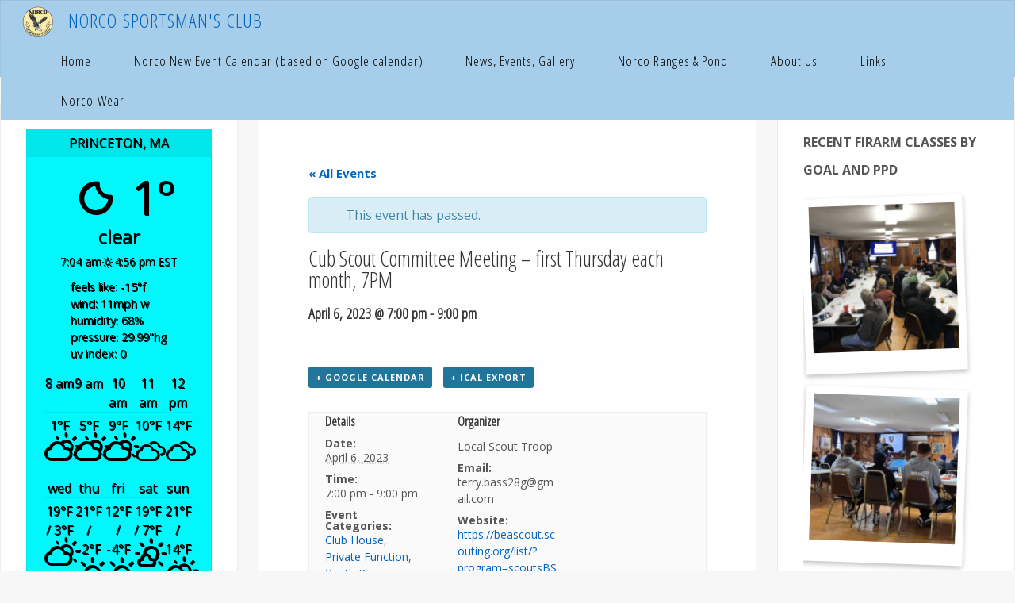

--- FILE ---
content_type: text/html; charset=UTF-8
request_url: https://www.norco.club/event/cub-scout-committee-meeting-first-thursday-each-month-7pm-7/
body_size: 27000
content:
<!DOCTYPE html>
<html lang="en-US" prefix="og: http://ogp.me/ns#">
<head>
<meta charset="UTF-8">
<title>Cub Scout Committee Meeting - first Thursday each month, 7PM &#124; NORCO Sportsman&#039;s Club</title>


<!-- SEO by Squirrly SEO 12.3.15 - https://plugin.squirrly.co/ -->

<meta name="robots" content="index,follow">
<meta name="googlebot" content="index,follow,max-snippet:-1,max-image-preview:large,max-video-preview:-1">
<meta name="bingbot" content="index,follow,max-snippet:-1,max-image-preview:large,max-video-preview:-1">

<link rel="canonical" href="https://www.norco.club/event/cub-scout-committee-meeting-first-thursday-each-month-7pm-7/" />
<link rel="alternate" type="application/rss+xml" href="https://www.norco.club/sitemap.xml" />

<link rel="shortcut icon" href="https://www.norco.club/favicon.ico" />

<meta name="dc.language" content="en-US" />
<meta name="dc.language.iso" content="en_US" />
<meta name="dc.publisher" content="wma01541" />
<meta name="dc.title" content="Cub Scout Committee Meeting - first Thursday each month, 7PM &#124; NORCO Sportsman&#039;s Club" />
<meta name="dc.date.issued" content="2022-09-27" />

<meta property="og:url" content="https://www.norco.club/event/cub-scout-committee-meeting-first-thursday-each-month-7pm-7/" />
<meta property="og:title" content="Cub Scout Committee Meeting - first Thursday each month, 7PM &#124; NORCO" />
<meta property="og:description" content="" />
<meta property="og:type" content="website" />
<meta property="og:site_name" content="NORCO Sportsman&#039;s Club" />
<meta property="og:locale" content="en_US" />
<script async src='https://www.google-analytics.com/analytics.js'></script><script>(function(i,s,o,g,r,a,m){i['GoogleAnalyticsObject']=r;i[r]=i[r]||function(){(i[r].q=i[r].q||[]).push(arguments)},i[r].l=1*new Date();a=s.createElement(o), m=s.getElementsByTagName(o)[0];a.async=1;a.src=g;m.parentNode.insertBefore(a,m) })(window,document,'script','//www.google-analytics.com/analytics.js','ga'); ga('create', 'UA-87149404-1', 'auto');ga('send', 'pageview');</script>
<script type="application/ld+json">{"@context":"https://schema.org","@graph":[{"@type":"WebSite","@id":"https://www.norco.club/event/cub-scout-committee-meeting-first-thursday-each-month-7pm-7/#website","url":"https://www.norco.club/event/cub-scout-committee-meeting-first-thursday-each-month-7pm-7/","name":"Norco Sportsman's Club","headline":"","mainEntityOfPage":{"@type":"WebPage","url":"https://www.norco.club/event/cub-scout-committee-meeting-first-thursday-each-month-7pm-7/"},"datePublished":"2022-09-27T09:12:33+00:00","dateModified":"2022-09-27T09:12:33+00:00","potentialAction":{"@type":"SearchAction","target":"https://www.norco.club/?s={search_term_string}","query-input":"required name=search_term_string"},"author":{"@type":"Person","@id":"https://www.norco.club/author/wma01541/#person","url":"https://www.norco.club/author/wma01541/","name":"wma01541"},"publisher":{"@type":"Organization","@id":"https://www.norco.club/event/cub-scout-committee-meeting-first-thursday-each-month-7pm-7/#Organization","url":"https://www.norco.club/event/cub-scout-committee-meeting-first-thursday-each-month-7pm-7/","name":"Norco Sportsman's Club","logo":{"@type":"ImageObject","url":"https://www.norco.club/wp-content/uploads/2016/10/NORCO-Logo.jpg","@id":"https://www.norco.club/event/cub-scout-committee-meeting-first-thursday-each-month-7pm-7/#logo","width":"160","height":"160","caption":"Norco Sportsman's Club"},"contactPoint":{"@type":"ContactPoint","telephone":"+978-464-5243","contactType":"customer service","@id":"https://www.norco.club/event/cub-scout-committee-meeting-first-thursday-each-month-7pm-7/#contactpoint"},"description":"Norco Sportsman's Club members advance the management of the forest and game, offering programs for fishing, hunting, shooting, archery, and youth education.","sameAs":["https://www.facebook.com/pages/Norco-Sportmans-Club/222642201120342?fref=ts"]}}]}</script>
<!-- /SEO by Squirrly SEO - WordPress SEO Plugin -->



<meta name="viewport" content="width=device-width, user-scalable=yes, initial-scale=1.0">
<meta http-equiv="X-UA-Compatible" content="IE=edge" />
<link rel="profile" href="https://gmpg.org/xfn/11">

<link rel='dns-prefetch' href='//www.norco.club' />
<link rel='dns-prefetch' href='//fonts.googleapis.com' />
<link rel='dns-prefetch' href='//use.fontawesome.com' />
<link rel="alternate" type="application/rss+xml" title="NORCO Sportsman&#039;s Club &raquo; Feed" href="https://www.norco.club/feed/" />
<link rel="alternate" type="application/rss+xml" title="NORCO Sportsman&#039;s Club &raquo; Comments Feed" href="https://www.norco.club/comments/feed/" />
<link rel="alternate" type="text/calendar" title="NORCO Sportsman&#039;s Club &raquo; iCal Feed" href="https://www.norco.club/events/?ical=1" />
<script>
window._wpemojiSettings = {"baseUrl":"https:\/\/s.w.org\/images\/core\/emoji\/14.0.0\/72x72\/","ext":".png","svgUrl":"https:\/\/s.w.org\/images\/core\/emoji\/14.0.0\/svg\/","svgExt":".svg","source":{"concatemoji":"https:\/\/www.norco.club\/wp-includes\/js\/wp-emoji-release.min.js?ver=6.4.2"}};
/*! This file is auto-generated */
!function(i,n){var o,s,e;function c(e){try{var t={supportTests:e,timestamp:(new Date).valueOf()};sessionStorage.setItem(o,JSON.stringify(t))}catch(e){}}function p(e,t,n){e.clearRect(0,0,e.canvas.width,e.canvas.height),e.fillText(t,0,0);var t=new Uint32Array(e.getImageData(0,0,e.canvas.width,e.canvas.height).data),r=(e.clearRect(0,0,e.canvas.width,e.canvas.height),e.fillText(n,0,0),new Uint32Array(e.getImageData(0,0,e.canvas.width,e.canvas.height).data));return t.every(function(e,t){return e===r[t]})}function u(e,t,n){switch(t){case"flag":return n(e,"\ud83c\udff3\ufe0f\u200d\u26a7\ufe0f","\ud83c\udff3\ufe0f\u200b\u26a7\ufe0f")?!1:!n(e,"\ud83c\uddfa\ud83c\uddf3","\ud83c\uddfa\u200b\ud83c\uddf3")&&!n(e,"\ud83c\udff4\udb40\udc67\udb40\udc62\udb40\udc65\udb40\udc6e\udb40\udc67\udb40\udc7f","\ud83c\udff4\u200b\udb40\udc67\u200b\udb40\udc62\u200b\udb40\udc65\u200b\udb40\udc6e\u200b\udb40\udc67\u200b\udb40\udc7f");case"emoji":return!n(e,"\ud83e\udef1\ud83c\udffb\u200d\ud83e\udef2\ud83c\udfff","\ud83e\udef1\ud83c\udffb\u200b\ud83e\udef2\ud83c\udfff")}return!1}function f(e,t,n){var r="undefined"!=typeof WorkerGlobalScope&&self instanceof WorkerGlobalScope?new OffscreenCanvas(300,150):i.createElement("canvas"),a=r.getContext("2d",{willReadFrequently:!0}),o=(a.textBaseline="top",a.font="600 32px Arial",{});return e.forEach(function(e){o[e]=t(a,e,n)}),o}function t(e){var t=i.createElement("script");t.src=e,t.defer=!0,i.head.appendChild(t)}"undefined"!=typeof Promise&&(o="wpEmojiSettingsSupports",s=["flag","emoji"],n.supports={everything:!0,everythingExceptFlag:!0},e=new Promise(function(e){i.addEventListener("DOMContentLoaded",e,{once:!0})}),new Promise(function(t){var n=function(){try{var e=JSON.parse(sessionStorage.getItem(o));if("object"==typeof e&&"number"==typeof e.timestamp&&(new Date).valueOf()<e.timestamp+604800&&"object"==typeof e.supportTests)return e.supportTests}catch(e){}return null}();if(!n){if("undefined"!=typeof Worker&&"undefined"!=typeof OffscreenCanvas&&"undefined"!=typeof URL&&URL.createObjectURL&&"undefined"!=typeof Blob)try{var e="postMessage("+f.toString()+"("+[JSON.stringify(s),u.toString(),p.toString()].join(",")+"));",r=new Blob([e],{type:"text/javascript"}),a=new Worker(URL.createObjectURL(r),{name:"wpTestEmojiSupports"});return void(a.onmessage=function(e){c(n=e.data),a.terminate(),t(n)})}catch(e){}c(n=f(s,u,p))}t(n)}).then(function(e){for(var t in e)n.supports[t]=e[t],n.supports.everything=n.supports.everything&&n.supports[t],"flag"!==t&&(n.supports.everythingExceptFlag=n.supports.everythingExceptFlag&&n.supports[t]);n.supports.everythingExceptFlag=n.supports.everythingExceptFlag&&!n.supports.flag,n.DOMReady=!1,n.readyCallback=function(){n.DOMReady=!0}}).then(function(){return e}).then(function(){var e;n.supports.everything||(n.readyCallback(),(e=n.source||{}).concatemoji?t(e.concatemoji):e.wpemoji&&e.twemoji&&(t(e.twemoji),t(e.wpemoji)))}))}((window,document),window._wpemojiSettings);
</script>
<link rel='stylesheet' id='aca33b9c04-css' href='https://www.norco.club/wp-content/plugins/squirrly-seo/view/assets/css/frontend.min.css?ver=12.3.15' media='all' />
<link rel='stylesheet' id='tribe-accessibility-css-css' href='https://www.norco.club/wp-content/plugins/the-events-calendar/common/src/resources/css/accessibility.min.css?ver=4.11.5.1' media='all' />
<link rel='stylesheet' id='tribe-events-full-calendar-style-css' href='https://www.norco.club/wp-content/plugins/the-events-calendar/src/resources/css/tribe-events-full.min.css?ver=5.0.3.1' media='all' />
<link rel='stylesheet' id='tribe-events-custom-jquery-styles-css' href='https://www.norco.club/wp-content/plugins/the-events-calendar/vendor/jquery/smoothness/jquery-ui-1.8.23.custom.css?ver=5.0.3.1' media='all' />
<link rel='stylesheet' id='tribe-events-bootstrap-datepicker-css-css' href='https://www.norco.club/wp-content/plugins/the-events-calendar/vendor/bootstrap-datepicker/css/bootstrap-datepicker.standalone.min.css?ver=5.0.3.1' media='all' />
<link rel='stylesheet' id='tribe-events-calendar-style-css' href='https://www.norco.club/wp-content/plugins/the-events-calendar/src/resources/css/tribe-events-theme.min.css?ver=5.0.3.1' media='all' />
<link rel='stylesheet' id='tribe-events-calendar-full-mobile-style-css' href='https://www.norco.club/wp-content/plugins/the-events-calendar/src/resources/css/tribe-events-full-mobile.min.css?ver=5.0.3.1' media='only screen and (max-width: 768px)' />
<link rel='stylesheet' id='tribe-events-calendar-mobile-style-css' href='https://www.norco.club/wp-content/plugins/the-events-calendar/src/resources/css/tribe-events-theme-mobile.min.css?ver=5.0.3.1' media='only screen and (max-width: 768px)' />
<link rel='stylesheet' id='tribe-common-skeleton-style-css' href='https://www.norco.club/wp-content/plugins/the-events-calendar/common/src/resources/css/common-skeleton.min.css?ver=4.11.5.1' media='all' />
<link rel='stylesheet' id='tribe-tooltip-css' href='https://www.norco.club/wp-content/plugins/the-events-calendar/common/src/resources/css/tooltip.min.css?ver=4.11.5.1' media='all' />
<link rel='stylesheet' id='dashicons-css' href='https://www.norco.club/wp-includes/css/dashicons.min.css?ver=6.4.2' media='all' />
<link rel='stylesheet' id='tribe-common-full-style-css' href='https://www.norco.club/wp-content/plugins/the-events-calendar/common/src/resources/css/common-full.min.css?ver=4.11.5.1' media='all' />
<link rel='stylesheet' id='event-tickets-tickets-css-css' href='https://www.norco.club/wp-content/plugins/event-tickets/src/resources/css/tickets.min.css?ver=4.11.5' media='all' />
<link rel='stylesheet' id='event-tickets-tickets-rsvp-css-css' href='https://www.norco.club/wp-content/plugins/event-tickets/src/resources/css/rsvp.min.css?ver=4.11.5' media='all' />
<style id='wp-emoji-styles-inline-css'>

	img.wp-smiley, img.emoji {
		display: inline !important;
		border: none !important;
		box-shadow: none !important;
		height: 1em !important;
		width: 1em !important;
		margin: 0 0.07em !important;
		vertical-align: -0.1em !important;
		background: none !important;
		padding: 0 !important;
	}
</style>
<link rel='stylesheet' id='wp-block-library-css' href='https://www.norco.club/wp-includes/css/dist/block-library/style.min.css?ver=6.4.2' media='all' />
<link rel='stylesheet' id='awsm-ead-public-css' href='https://www.norco.club/wp-content/plugins/embed-any-document/css/embed-public.min.css?ver=2.7.4' media='all' />
<style id='classic-theme-styles-inline-css'>
/*! This file is auto-generated */
.wp-block-button__link{color:#fff;background-color:#32373c;border-radius:9999px;box-shadow:none;text-decoration:none;padding:calc(.667em + 2px) calc(1.333em + 2px);font-size:1.125em}.wp-block-file__button{background:#32373c;color:#fff;text-decoration:none}
</style>
<style id='global-styles-inline-css'>
body{--wp--preset--color--black: #000000;--wp--preset--color--cyan-bluish-gray: #abb8c3;--wp--preset--color--white: #ffffff;--wp--preset--color--pale-pink: #f78da7;--wp--preset--color--vivid-red: #cf2e2e;--wp--preset--color--luminous-vivid-orange: #ff6900;--wp--preset--color--luminous-vivid-amber: #fcb900;--wp--preset--color--light-green-cyan: #7bdcb5;--wp--preset--color--vivid-green-cyan: #00d084;--wp--preset--color--pale-cyan-blue: #8ed1fc;--wp--preset--color--vivid-cyan-blue: #0693e3;--wp--preset--color--vivid-purple: #9b51e0;--wp--preset--color--accent-1: #0065c4;--wp--preset--color--accent-2: #000000;--wp--preset--color--headings: #333;--wp--preset--color--sitetext: #555;--wp--preset--color--sitebg: #fff;--wp--preset--gradient--vivid-cyan-blue-to-vivid-purple: linear-gradient(135deg,rgba(6,147,227,1) 0%,rgb(155,81,224) 100%);--wp--preset--gradient--light-green-cyan-to-vivid-green-cyan: linear-gradient(135deg,rgb(122,220,180) 0%,rgb(0,208,130) 100%);--wp--preset--gradient--luminous-vivid-amber-to-luminous-vivid-orange: linear-gradient(135deg,rgba(252,185,0,1) 0%,rgba(255,105,0,1) 100%);--wp--preset--gradient--luminous-vivid-orange-to-vivid-red: linear-gradient(135deg,rgba(255,105,0,1) 0%,rgb(207,46,46) 100%);--wp--preset--gradient--very-light-gray-to-cyan-bluish-gray: linear-gradient(135deg,rgb(238,238,238) 0%,rgb(169,184,195) 100%);--wp--preset--gradient--cool-to-warm-spectrum: linear-gradient(135deg,rgb(74,234,220) 0%,rgb(151,120,209) 20%,rgb(207,42,186) 40%,rgb(238,44,130) 60%,rgb(251,105,98) 80%,rgb(254,248,76) 100%);--wp--preset--gradient--blush-light-purple: linear-gradient(135deg,rgb(255,206,236) 0%,rgb(152,150,240) 100%);--wp--preset--gradient--blush-bordeaux: linear-gradient(135deg,rgb(254,205,165) 0%,rgb(254,45,45) 50%,rgb(107,0,62) 100%);--wp--preset--gradient--luminous-dusk: linear-gradient(135deg,rgb(255,203,112) 0%,rgb(199,81,192) 50%,rgb(65,88,208) 100%);--wp--preset--gradient--pale-ocean: linear-gradient(135deg,rgb(255,245,203) 0%,rgb(182,227,212) 50%,rgb(51,167,181) 100%);--wp--preset--gradient--electric-grass: linear-gradient(135deg,rgb(202,248,128) 0%,rgb(113,206,126) 100%);--wp--preset--gradient--midnight: linear-gradient(135deg,rgb(2,3,129) 0%,rgb(40,116,252) 100%);--wp--preset--font-size--small: 10px;--wp--preset--font-size--medium: 20px;--wp--preset--font-size--large: 25px;--wp--preset--font-size--x-large: 42px;--wp--preset--font-size--normal: 16px;--wp--preset--font-size--larger: 40px;--wp--preset--spacing--20: 0.44rem;--wp--preset--spacing--30: 0.67rem;--wp--preset--spacing--40: 1rem;--wp--preset--spacing--50: 1.5rem;--wp--preset--spacing--60: 2.25rem;--wp--preset--spacing--70: 3.38rem;--wp--preset--spacing--80: 5.06rem;--wp--preset--shadow--natural: 6px 6px 9px rgba(0, 0, 0, 0.2);--wp--preset--shadow--deep: 12px 12px 50px rgba(0, 0, 0, 0.4);--wp--preset--shadow--sharp: 6px 6px 0px rgba(0, 0, 0, 0.2);--wp--preset--shadow--outlined: 6px 6px 0px -3px rgba(255, 255, 255, 1), 6px 6px rgba(0, 0, 0, 1);--wp--preset--shadow--crisp: 6px 6px 0px rgba(0, 0, 0, 1);}:where(.is-layout-flex){gap: 0.5em;}:where(.is-layout-grid){gap: 0.5em;}body .is-layout-flow > .alignleft{float: left;margin-inline-start: 0;margin-inline-end: 2em;}body .is-layout-flow > .alignright{float: right;margin-inline-start: 2em;margin-inline-end: 0;}body .is-layout-flow > .aligncenter{margin-left: auto !important;margin-right: auto !important;}body .is-layout-constrained > .alignleft{float: left;margin-inline-start: 0;margin-inline-end: 2em;}body .is-layout-constrained > .alignright{float: right;margin-inline-start: 2em;margin-inline-end: 0;}body .is-layout-constrained > .aligncenter{margin-left: auto !important;margin-right: auto !important;}body .is-layout-constrained > :where(:not(.alignleft):not(.alignright):not(.alignfull)){max-width: var(--wp--style--global--content-size);margin-left: auto !important;margin-right: auto !important;}body .is-layout-constrained > .alignwide{max-width: var(--wp--style--global--wide-size);}body .is-layout-flex{display: flex;}body .is-layout-flex{flex-wrap: wrap;align-items: center;}body .is-layout-flex > *{margin: 0;}body .is-layout-grid{display: grid;}body .is-layout-grid > *{margin: 0;}:where(.wp-block-columns.is-layout-flex){gap: 2em;}:where(.wp-block-columns.is-layout-grid){gap: 2em;}:where(.wp-block-post-template.is-layout-flex){gap: 1.25em;}:where(.wp-block-post-template.is-layout-grid){gap: 1.25em;}.has-black-color{color: var(--wp--preset--color--black) !important;}.has-cyan-bluish-gray-color{color: var(--wp--preset--color--cyan-bluish-gray) !important;}.has-white-color{color: var(--wp--preset--color--white) !important;}.has-pale-pink-color{color: var(--wp--preset--color--pale-pink) !important;}.has-vivid-red-color{color: var(--wp--preset--color--vivid-red) !important;}.has-luminous-vivid-orange-color{color: var(--wp--preset--color--luminous-vivid-orange) !important;}.has-luminous-vivid-amber-color{color: var(--wp--preset--color--luminous-vivid-amber) !important;}.has-light-green-cyan-color{color: var(--wp--preset--color--light-green-cyan) !important;}.has-vivid-green-cyan-color{color: var(--wp--preset--color--vivid-green-cyan) !important;}.has-pale-cyan-blue-color{color: var(--wp--preset--color--pale-cyan-blue) !important;}.has-vivid-cyan-blue-color{color: var(--wp--preset--color--vivid-cyan-blue) !important;}.has-vivid-purple-color{color: var(--wp--preset--color--vivid-purple) !important;}.has-black-background-color{background-color: var(--wp--preset--color--black) !important;}.has-cyan-bluish-gray-background-color{background-color: var(--wp--preset--color--cyan-bluish-gray) !important;}.has-white-background-color{background-color: var(--wp--preset--color--white) !important;}.has-pale-pink-background-color{background-color: var(--wp--preset--color--pale-pink) !important;}.has-vivid-red-background-color{background-color: var(--wp--preset--color--vivid-red) !important;}.has-luminous-vivid-orange-background-color{background-color: var(--wp--preset--color--luminous-vivid-orange) !important;}.has-luminous-vivid-amber-background-color{background-color: var(--wp--preset--color--luminous-vivid-amber) !important;}.has-light-green-cyan-background-color{background-color: var(--wp--preset--color--light-green-cyan) !important;}.has-vivid-green-cyan-background-color{background-color: var(--wp--preset--color--vivid-green-cyan) !important;}.has-pale-cyan-blue-background-color{background-color: var(--wp--preset--color--pale-cyan-blue) !important;}.has-vivid-cyan-blue-background-color{background-color: var(--wp--preset--color--vivid-cyan-blue) !important;}.has-vivid-purple-background-color{background-color: var(--wp--preset--color--vivid-purple) !important;}.has-black-border-color{border-color: var(--wp--preset--color--black) !important;}.has-cyan-bluish-gray-border-color{border-color: var(--wp--preset--color--cyan-bluish-gray) !important;}.has-white-border-color{border-color: var(--wp--preset--color--white) !important;}.has-pale-pink-border-color{border-color: var(--wp--preset--color--pale-pink) !important;}.has-vivid-red-border-color{border-color: var(--wp--preset--color--vivid-red) !important;}.has-luminous-vivid-orange-border-color{border-color: var(--wp--preset--color--luminous-vivid-orange) !important;}.has-luminous-vivid-amber-border-color{border-color: var(--wp--preset--color--luminous-vivid-amber) !important;}.has-light-green-cyan-border-color{border-color: var(--wp--preset--color--light-green-cyan) !important;}.has-vivid-green-cyan-border-color{border-color: var(--wp--preset--color--vivid-green-cyan) !important;}.has-pale-cyan-blue-border-color{border-color: var(--wp--preset--color--pale-cyan-blue) !important;}.has-vivid-cyan-blue-border-color{border-color: var(--wp--preset--color--vivid-cyan-blue) !important;}.has-vivid-purple-border-color{border-color: var(--wp--preset--color--vivid-purple) !important;}.has-vivid-cyan-blue-to-vivid-purple-gradient-background{background: var(--wp--preset--gradient--vivid-cyan-blue-to-vivid-purple) !important;}.has-light-green-cyan-to-vivid-green-cyan-gradient-background{background: var(--wp--preset--gradient--light-green-cyan-to-vivid-green-cyan) !important;}.has-luminous-vivid-amber-to-luminous-vivid-orange-gradient-background{background: var(--wp--preset--gradient--luminous-vivid-amber-to-luminous-vivid-orange) !important;}.has-luminous-vivid-orange-to-vivid-red-gradient-background{background: var(--wp--preset--gradient--luminous-vivid-orange-to-vivid-red) !important;}.has-very-light-gray-to-cyan-bluish-gray-gradient-background{background: var(--wp--preset--gradient--very-light-gray-to-cyan-bluish-gray) !important;}.has-cool-to-warm-spectrum-gradient-background{background: var(--wp--preset--gradient--cool-to-warm-spectrum) !important;}.has-blush-light-purple-gradient-background{background: var(--wp--preset--gradient--blush-light-purple) !important;}.has-blush-bordeaux-gradient-background{background: var(--wp--preset--gradient--blush-bordeaux) !important;}.has-luminous-dusk-gradient-background{background: var(--wp--preset--gradient--luminous-dusk) !important;}.has-pale-ocean-gradient-background{background: var(--wp--preset--gradient--pale-ocean) !important;}.has-electric-grass-gradient-background{background: var(--wp--preset--gradient--electric-grass) !important;}.has-midnight-gradient-background{background: var(--wp--preset--gradient--midnight) !important;}.has-small-font-size{font-size: var(--wp--preset--font-size--small) !important;}.has-medium-font-size{font-size: var(--wp--preset--font-size--medium) !important;}.has-large-font-size{font-size: var(--wp--preset--font-size--large) !important;}.has-x-large-font-size{font-size: var(--wp--preset--font-size--x-large) !important;}
.wp-block-navigation a:where(:not(.wp-element-button)){color: inherit;}
:where(.wp-block-post-template.is-layout-flex){gap: 1.25em;}:where(.wp-block-post-template.is-layout-grid){gap: 1.25em;}
:where(.wp-block-columns.is-layout-flex){gap: 2em;}:where(.wp-block-columns.is-layout-grid){gap: 2em;}
.wp-block-pullquote{font-size: 1.5em;line-height: 1.6;}
</style>
<link rel='stylesheet' id='foogallery-template-polaroid-css' href='https://www.norco.club/wp-content/plugins/foogallery-polaroid-template-master/css/gallery-polaroid.css?ver=2.4.15' media='all' />
<link rel='stylesheet' id='contact-form-7-css' href='https://www.norco.club/wp-content/plugins/contact-form-7/includes/css/styles.css?ver=5.8.7' media='all' />
<link rel='stylesheet' id='foobox-free-min-css' href='https://www.norco.club/wp-content/plugins/foobox-image-lightbox/free/css/foobox.free.min.css?ver=2.7.27' media='all' />
<link rel='stylesheet' id='weather-atlas-public-css' href='https://www.norco.club/wp-content/plugins/weather-atlas/public/css/weather-atlas-public.min.css?ver=3.0.4' media='all' />
<link rel='stylesheet' id='weather-icons-css' href='https://www.norco.club/wp-content/plugins/weather-atlas/public/font/weather-icons/weather-icons.min.css?ver=3.0.4' media='all' />
<link rel='stylesheet' id='wpb-google-fonts-css' href='//fonts.googleapis.com/css?family=Open+Sans&#038;ver=6.4.2' media='all' />
<link rel='stylesheet' id='wp-forecast-css' href='https://www.norco.club/wp-content/plugins/wp-forecast/wp-forecast-default.css?ver=9999' media='all' />
<link rel='stylesheet' id='fluida-themefonts-css' href='https://www.norco.club/wp-content/themes/fluida/resources/fonts/fontfaces.css?ver=1.8.8' media='all' />
<link rel='stylesheet' id='fluida-googlefonts-css' href='//fonts.googleapis.com/css?family=Open+Sans%3A%7COpen+Sans+Condensed%3A300%7COpen+Sans%3A100%2C200%2C300%2C400%2C500%2C600%2C700%2C800%2C900%7COpen+Sans+Condensed%3A400%2C300%7COpen+Sans%3A700%7COpen+Sans%3A400&#038;ver=1.8.8' media='all' />
<link rel='stylesheet' id='fluida-main-css' href='https://www.norco.club/wp-content/themes/fluida/style.css?ver=1.8.8' media='all' />
<style id='fluida-main-inline-css'>
 #site-wrapper, #site-header-main, #header-image-main-inside, #wp-custom-header { margin: 0 auto; max-width: 1920px; } #site-header-main { left: 0; right: 0; } #primary { width: 300px; } #secondary { width: 300px; } #container.one-column { } #container.two-columns-right #secondary { float: right; } #container.two-columns-right .main, .two-columns-right #breadcrumbs { width: calc( 98% - 300px ); float: left; } #container.two-columns-left #primary { float: left; } #container.two-columns-left .main, .two-columns-left #breadcrumbs { width: calc( 98% - 300px ); float: right; } #container.three-columns-right #primary, #container.three-columns-left #primary, #container.three-columns-sided #primary { float: left; } #container.three-columns-right #secondary, #container.three-columns-left #secondary, #container.three-columns-sided #secondary { float: left; } #container.three-columns-right #primary, #container.three-columns-left #secondary { margin-left: 2%; margin-right: 2%; } #container.three-columns-right .main, .three-columns-right #breadcrumbs { width: calc( 96% - 600px ); float: left; } #container.three-columns-left .main, .three-columns-left #breadcrumbs { width: calc( 96% - 600px ); float: right; } #container.three-columns-sided #secondary { float: right; } #container.three-columns-sided .main, .three-columns-sided #breadcrumbs { width: calc( 96% - 600px ); float: right; margin: 0 calc( 2% + 300px ) 0 -1920px; } html { font-family: Open Sans; font-size: 16px; font-weight: 400; line-height: 1.8; } #site-title { font-family: Open Sans Condensed; font-size: 150%; font-weight: 400; } #access ul li a { font-family: Open Sans Condensed; font-size: 105%; font-weight: 400; } #access i.search-icon { ; } .widget-title { font-family: Open Sans; font-size: 100%; font-weight: 700; } .widget-container { font-family: Open Sans; font-size: 100%; font-weight: 400; } .entry-title, #reply-title, .woocommerce .main .page-title, .woocommerce .main .entry-title { font-family: Open Sans; font-size: 250%; font-weight: 400; } .content-masonry .entry-title { font-size: 187.5%; } h1 { font-size: 3.029em; } h2 { font-size: 2.678em; } h3 { font-size: 2.327em; } h4 { font-size: 1.976em; } h5 { font-size: 1.625em; } h6 { font-size: 1.274em; } h1, h2, h3, h4, h5, h6 { font-family: Open Sans Condensed; font-weight: 400; } .lp-staticslider .staticslider-caption-title, .seriousslider.seriousslider-theme .seriousslider-caption-title { font-family: Open Sans Condensed; } body { color: #555; background-color: #f7f7f7; } #site-header-main, #site-header-main-inside, #access ul li a, #access ul ul, #access::after { background-color: #a6ceea; } #access .menu-main-search .searchform { border-color: #000000; background-color: #000000; } .menu-search-animated .searchform input[type="search"], .menu-search-animated .searchform input[type="search"]:focus { color: #a6ceea; } #header a { color: #0065c4; } #access > div > ul > li, #access > div > ul > li > a { color: #000000; } #access ul.sub-menu li a, #access ul.children li a { color: #000000; } #access ul.sub-menu li:hover > a, #access ul.children li:hover > a { background-color: rgba(0,0,0,0.1); } #access > div > ul > li:hover > a { color: #a6ceea; } #access ul > li.current_page_item > a, #access ul > li.current-menu-item > a, #access ul > li.current_page_ancestor > a, #access ul > li.current-menu-ancestor > a, #access .sub-menu, #access .children { border-top-color: #000000; } #access ul ul ul { border-left-color: rgba(0,0,0,0.5); } #access > div > ul > li:hover > a { background-color: #000000; } #access ul.children > li.current_page_item > a, #access ul.sub-menu > li.current-menu-item > a, #access ul.children > li.current_page_ancestor > a, #access ul.sub-menu > li.current-menu-ancestor > a { border-color: #000000; } .searchform .searchsubmit, .searchform:hover input[type="search"], .searchform input[type="search"]:focus { color: #fff; background-color: transparent; } .searchform::after, .searchform input[type="search"]:focus, .searchform .searchsubmit:hover { background-color: #0065c4; } article.hentry, #primary, .searchform, .main > div:not(#content-masonry), .main > header, .main > nav#nav-below, .pagination span, .pagination a, #nav-old-below .nav-previous, #nav-old-below .nav-next { background-color: #fff; } #breadcrumbs-container { background-color: #9fc7e3;} #secondary { background-color: #ffffff; } #colophon, #footer { background-color: #a6ceea; color: #000000; } span.entry-format { color: #0065c4; } .format-aside { border-top-color: #f7f7f7; } article.hentry .post-thumbnail-container { background-color: rgba(85,85,85,0.15); } .entry-content blockquote::before, .entry-content blockquote::after { color: rgba(85,85,85,0.1); } .entry-content h1, .entry-content h2, .entry-content h3, .entry-content h4, .lp-text-content h1, .lp-text-content h2, .lp-text-content h3, .lp-text-content h4 { color: #333; } a { color: #0065c4; } a:hover, .entry-meta span a:hover, .comments-link a:hover { color: #000000; } #footer a, .page-title strong { color: #0065c4; } #footer a:hover, #site-title a:hover span { color: #000000; } #access > div > ul > li.menu-search-animated:hover i { color: #a6ceea; } .continue-reading-link { color: #fff; background-color: #000000} .continue-reading-link:before { background-color: #0065c4} .continue-reading-link:hover { color: #fff; } header.pad-container { border-top-color: #0065c4; } article.sticky:after { background-color: rgba(0,101,196,1); } .socials a:before { color: #0065c4; } .socials a:hover:before { color: #000000; } .fluida-normalizedtags #content .tagcloud a { color: #fff; background-color: #0065c4; } .fluida-normalizedtags #content .tagcloud a:hover { background-color: #000000; } #toTop .icon-back2top:before { color: #0065c4; } #toTop:hover .icon-back2top:before { color: #000000; } .entry-meta .icon-metas:before { color: #000000; } .page-link a:hover { border-top-color: #000000; } #site-title span a span:nth-child(0) { background-color: #0065c4; color: #a6ceea; width: 1.4em; margin-right: .1em; text-align: center; line-height: 1.4; font-weight: 300; } #site-title span a:hover span:nth-child(0) { background-color: #000000; } .fluida-caption-one .main .wp-caption .wp-caption-text { border-bottom-color: #eeeeee; } .fluida-caption-two .main .wp-caption .wp-caption-text { background-color: #f5f5f5; } .fluida-image-one .entry-content img[class*="align"], .fluida-image-one .entry-summary img[class*="align"], .fluida-image-two .entry-content img[class*='align'], .fluida-image-two .entry-summary img[class*='align'] { border-color: #eeeeee; } .fluida-image-five .entry-content img[class*='align'], .fluida-image-five .entry-summary img[class*='align'] { border-color: #0065c4; } /* diffs */ span.edit-link a.post-edit-link, span.edit-link a.post-edit-link:hover, span.edit-link .icon-edit:before { color: #9a9a9a; } .searchform { border-color: #ebebeb; } .entry-meta span, .entry-utility span, .entry-meta time, .comment-meta a, #breadcrumbs-nav .icon-angle-right::before, .footermenu ul li span.sep { color: #9a9a9a; } #footer { border-top-color: #92bad6; } #colophon .widget-container:after { background-color: #92bad6; } #commentform { max-width:650px;} code, .reply a:after, #nav-below .nav-previous a:before, #nav-below .nav-next a:before, .reply a:after { background-color: #eeeeee; } pre, .entry-meta .author, nav.sidebarmenu, .page-link > span, article .author-info, .comment-author, .commentlist .comment-body, .commentlist .pingback, nav.sidebarmenu li a { border-color: #eeeeee; } select, input[type], textarea { color: #555; } button, input[type="button"], input[type="submit"], input[type="reset"] { background-color: #0065c4; color: #fff; } button:hover, input[type="button"]:hover, input[type="submit"]:hover, input[type="reset"]:hover { background-color: #000000; } select, input[type], textarea { border-color: #e9e9e9; } input[type]:hover, textarea:hover, select:hover, input[type]:focus, textarea:focus, select:focus { border-color: #cdcdcd; } hr { background-color: #e9e9e9; } #toTop { background-color: rgba(250,250,250,0.8) } /* gutenberg */ .wp-block-image.alignwide { margin-left: -15%; margin-right: -15%; } .wp-block-image.alignwide img { width: 130%; max-width: 130%; } .has-accent-1-color, .has-accent-1-color:hover { color: #0065c4; } .has-accent-2-color, .has-accent-2-color:hover { color: #000000; } .has-headings-color, .has-headings-color:hover { color: #333; } .has-sitetext-color, .has-sitetext-color:hover { color: #555; } .has-sitebg-color, .has-sitebg-color:hover { color: #fff; } .has-accent-1-background-color { background-color: #0065c4; } .has-accent-2-background-color { background-color: #000000; } .has-headings-background-color { background-color: #333; } .has-sitetext-background-color { background-color: #555; } .has-sitebg-background-color { background-color: #fff; } .has-small-font-size { font-size: 10px; } .has-regular-font-size { font-size: 16px; } .has-large-font-size { font-size: 25px; } .has-larger-font-size { font-size: 40px; } .has-huge-font-size { font-size: 40px; } /* woocommerce */ .woocommerce-page #respond input#submit.alt, .woocommerce a.button.alt, .woocommerce-page button.button.alt, .woocommerce input.button.alt, .woocommerce #respond input#submit, .woocommerce a.button, .woocommerce button.button, .woocommerce input.button { background-color: #0065c4; color: #fff; line-height: 1.8; } .woocommerce #respond input#submit:hover, .woocommerce a.button:hover, .woocommerce button.button:hover, .woocommerce input.button:hover { background-color: #2287e6; color: #fff;} .woocommerce-page #respond input#submit.alt, .woocommerce a.button.alt, .woocommerce-page button.button.alt, .woocommerce input.button.alt { background-color: #000000; color: #fff; line-height: 1.8; } .woocommerce-page #respond input#submit.alt:hover, .woocommerce a.button.alt:hover, .woocommerce-page button.button.alt:hover, .woocommerce input.button.alt:hover { background-color: #000000; color: #fff;} .woocommerce div.product .woocommerce-tabs ul.tabs li.active { border-bottom-color: #fff; } .woocommerce #respond input#submit.alt.disabled, .woocommerce #respond input#submit.alt.disabled:hover, .woocommerce #respond input#submit.alt:disabled, .woocommerce #respond input#submit.alt:disabled:hover, .woocommerce #respond input#submit.alt[disabled]:disabled, .woocommerce #respond input#submit.alt[disabled]:disabled:hover, .woocommerce a.button.alt.disabled, .woocommerce a.button.alt.disabled:hover, .woocommerce a.button.alt:disabled, .woocommerce a.button.alt:disabled:hover, .woocommerce a.button.alt[disabled]:disabled, .woocommerce a.button.alt[disabled]:disabled:hover, .woocommerce button.button.alt.disabled, .woocommerce button.button.alt.disabled:hover, .woocommerce button.button.alt:disabled, .woocommerce button.button.alt:disabled:hover, .woocommerce button.button.alt[disabled]:disabled, .woocommerce button.button.alt[disabled]:disabled:hover, .woocommerce input.button.alt.disabled, .woocommerce input.button.alt.disabled:hover, .woocommerce input.button.alt:disabled, .woocommerce input.button.alt:disabled:hover, .woocommerce input.button.alt[disabled]:disabled, .woocommerce input.button.alt[disabled]:disabled:hover { background-color: #000000; } .woocommerce ul.products li.product .price, .woocommerce div.product p.price, .woocommerce div.product span.price { color: #232323 } #add_payment_method #payment, .woocommerce-cart #payment, .woocommerce-checkout #payment { background: #f5f5f5; } /* mobile menu */ nav#mobile-menu { background-color: #a6ceea; color: #000000;} #mobile-menu .menu-main-search input[type="search"] { color: #000000; } .main .entry-content, .main .entry-summary { text-align: Default; } .main p, .main ul, .main ol, .main dd, .main pre, .main hr { margin-bottom: 1em; } .main .entry-content p { text-indent: 0em; } .main a.post-featured-image { background-position: center top; } #content { margin-top: 1px; } #content { padding-left: 0px; padding-right: 0px; } #header-widget-area { width: 33%; right: 10px; } .fluida-stripped-table .main thead th, .fluida-bordered-table .main thead th, .fluida-stripped-table .main td, .fluida-stripped-table .main th, .fluida-bordered-table .main th, .fluida-bordered-table .main td { border-color: #e9e9e9; } .fluida-clean-table .main th, .fluida-stripped-table .main tr:nth-child(even) td, .fluida-stripped-table .main tr:nth-child(even) th { background-color: #f6f6f6; } .fluida-cropped-featured .main .post-thumbnail-container { height: 200px; } .fluida-responsive-featured .main .post-thumbnail-container { max-height: 200px; height: auto; } article.hentry .article-inner, #breadcrumbs-nav, body.woocommerce.woocommerce-page #breadcrumbs-nav, #content-masonry article.hentry .article-inner, .pad-container { padding-left: 10%; padding-right: 10%; } .fluida-magazine-two.archive #breadcrumbs-nav, .fluida-magazine-two.archive .pad-container, .fluida-magazine-two.search #breadcrumbs-nav, .fluida-magazine-two.search .pad-container, .fluida-magazine-two.page-template-template-page-with-intro #breadcrumbs-nav, .fluida-magazine-two.page-template-template-page-with-intro .pad-container { padding-left: 5%; padding-right: 5%; } .fluida-magazine-three.archive #breadcrumbs-nav, .fluida-magazine-three.archive .pad-container, .fluida-magazine-three.search #breadcrumbs-nav, .fluida-magazine-three.search .pad-container, .fluida-magazine-three.page-template-template-page-with-intro #breadcrumbs-nav, .fluida-magazine-three.page-template-template-page-with-intro .pad-container { padding-left: 3.3333333333333%; padding-right: 3.3333333333333%; } #site-header-main { height:50px; } #sheader, .identity, #nav-toggle { height:50px; line-height:50px; } #access div > ul > li > a { line-height:48px; } #access .menu-main-search > a, #branding { height:50px; } .fluida-responsive-headerimage #masthead #header-image-main-inside { max-height: 250px; } .fluida-cropped-headerimage #masthead div.header-image { height: 250px; } #masthead #site-header-main { position: fixed; top: 0; box-shadow: 0 0 3px rgba(0,0,0,0.2); } #header-image-main { margin-top: 50px; } .fluida-landing-page .lp-blocks-inside, .fluida-landing-page .lp-boxes-inside, .fluida-landing-page .lp-text-inside, .fluida-landing-page .lp-posts-inside, .fluida-landing-page .lp-section-header { max-width: 1320px; } .seriousslider-theme .seriousslider-caption-buttons a:nth-child(2n+1), a.staticslider-button:nth-child(2n+1) { color: #555; border-color: #fff; background-color: #fff; } .seriousslider-theme .seriousslider-caption-buttons a:nth-child(2n+1):hover, a.staticslider-button:nth-child(2n+1):hover { color: #fff; } .seriousslider-theme .seriousslider-caption-buttons a:nth-child(2n), a.staticslider-button:nth-child(2n) { border-color: #fff; color: #fff; } .seriousslider-theme .seriousslider-caption-buttons a:nth-child(2n):hover, .staticslider-button:nth-child(2n):hover { color: #555; background-color: #fff; } .lp-blocks { ; } .lp-block > i::before { color: #0065c4; } .lp-block:hover i::before { color: #000000; } .lp-block i:after { background-color: #0065c4; } .lp-block:hover i:after { background-color: #000000; } .lp-block-text, .lp-boxes-static .lp-box-text, .lp-section-desc { color: #919191; } .lp-text { background-color: #FFF; } .lp-boxes-1 .lp-box .lp-box-image { height: 250px; } .lp-boxes-1.lp-boxes-animated .lp-box:hover .lp-box-text { max-height: 150px; } .lp-boxes-2 .lp-box .lp-box-image { height: 400px; } .lp-boxes-2.lp-boxes-animated .lp-box:hover .lp-box-text { max-height: 300px; } .lp-box-readmore { color: #0065c4; } .lp-boxes { ; } .lp-boxes .lp-box-overlay { background-color: rgba(0,101,196, 0.9); } .lpbox-rnd1 { background-color: #c8c8c8; } .lpbox-rnd2 { background-color: #c3c3c3; } .lpbox-rnd3 { background-color: #bebebe; } .lpbox-rnd4 { background-color: #b9b9b9; } .lpbox-rnd5 { background-color: #b4b4b4; } .lpbox-rnd6 { background-color: #afafaf; } .lpbox-rnd7 { background-color: #aaaaaa; } .lpbox-rnd8 { background-color: #a5a5a5; } 
/* Fluida Custom CSS - disabled in v1.8.3
 .tribe-events-list-widget-events h4.tribe-event-title {font: 20px bold arial; margin-bottom: 0px }!important;*/ .tribe-events-list-widget-events .tribe-event-duration {font-size: 15px; margin-bottom: -8 px }!important;*/ 
*/
</style>
<link rel='stylesheet' id='tablepress-default-css' href='https://www.norco.club/wp-content/plugins/tablepress/css/default.min.css?ver=1.11' media='all' />
<link rel='stylesheet' id='event-tickets-rsvp-css' href='https://www.norco.club/wp-content/plugins/event-tickets/src/resources/css/rsvp.min.css?ver=4.11.5' media='all' />
<link rel='stylesheet' id='event-tickets-tpp-css-css' href='https://www.norco.club/wp-content/plugins/event-tickets/src/resources/css/tpp.min.css?ver=4.11.5' media='all' />
<link rel='stylesheet' id='video-js-css' href='https://www.norco.club/wp-content/plugins/video-embed-thumbnail-generator/video-js/v8/video-js.min.css?ver=8.5.2' media='all' />
<link rel='stylesheet' id='video-js-kg-skin-css' href='https://www.norco.club/wp-content/plugins/video-embed-thumbnail-generator/video-js/v8/kg-video-js-skin.css?ver=4.9.1' media='all' />
<link rel='stylesheet' id='kgvid_video_styles-css' href='https://www.norco.club/wp-content/plugins/video-embed-thumbnail-generator/src/public/css/videopack-styles.css?ver=4.9.1' media='all' />
<link rel='stylesheet' id='bfa-font-awesome-css' href='https://use.fontawesome.com/releases/v5.15.4/css/all.css?ver=2.0.3' media='all' />
<link rel='stylesheet' id='bfa-font-awesome-v4-shim-css' href='https://use.fontawesome.com/releases/v5.15.4/css/v4-shims.css?ver=2.0.3' media='all' />
<style id='bfa-font-awesome-v4-shim-inline-css'>

			@font-face {
				font-family: 'FontAwesome';
				src: url('https://use.fontawesome.com/releases/v5.15.4/webfonts/fa-brands-400.eot'),
				url('https://use.fontawesome.com/releases/v5.15.4/webfonts/fa-brands-400.eot?#iefix') format('embedded-opentype'),
				url('https://use.fontawesome.com/releases/v5.15.4/webfonts/fa-brands-400.woff2') format('woff2'),
				url('https://use.fontawesome.com/releases/v5.15.4/webfonts/fa-brands-400.woff') format('woff'),
				url('https://use.fontawesome.com/releases/v5.15.4/webfonts/fa-brands-400.ttf') format('truetype'),
				url('https://use.fontawesome.com/releases/v5.15.4/webfonts/fa-brands-400.svg#fontawesome') format('svg');
			}

			@font-face {
				font-family: 'FontAwesome';
				src: url('https://use.fontawesome.com/releases/v5.15.4/webfonts/fa-solid-900.eot'),
				url('https://use.fontawesome.com/releases/v5.15.4/webfonts/fa-solid-900.eot?#iefix') format('embedded-opentype'),
				url('https://use.fontawesome.com/releases/v5.15.4/webfonts/fa-solid-900.woff2') format('woff2'),
				url('https://use.fontawesome.com/releases/v5.15.4/webfonts/fa-solid-900.woff') format('woff'),
				url('https://use.fontawesome.com/releases/v5.15.4/webfonts/fa-solid-900.ttf') format('truetype'),
				url('https://use.fontawesome.com/releases/v5.15.4/webfonts/fa-solid-900.svg#fontawesome') format('svg');
			}

			@font-face {
				font-family: 'FontAwesome';
				src: url('https://use.fontawesome.com/releases/v5.15.4/webfonts/fa-regular-400.eot'),
				url('https://use.fontawesome.com/releases/v5.15.4/webfonts/fa-regular-400.eot?#iefix') format('embedded-opentype'),
				url('https://use.fontawesome.com/releases/v5.15.4/webfonts/fa-regular-400.woff2') format('woff2'),
				url('https://use.fontawesome.com/releases/v5.15.4/webfonts/fa-regular-400.woff') format('woff'),
				url('https://use.fontawesome.com/releases/v5.15.4/webfonts/fa-regular-400.ttf') format('truetype'),
				url('https://use.fontawesome.com/releases/v5.15.4/webfonts/fa-regular-400.svg#fontawesome') format('svg');
				unicode-range: U+F004-F005,U+F007,U+F017,U+F022,U+F024,U+F02E,U+F03E,U+F044,U+F057-F059,U+F06E,U+F070,U+F075,U+F07B-F07C,U+F080,U+F086,U+F089,U+F094,U+F09D,U+F0A0,U+F0A4-F0A7,U+F0C5,U+F0C7-F0C8,U+F0E0,U+F0EB,U+F0F3,U+F0F8,U+F0FE,U+F111,U+F118-F11A,U+F11C,U+F133,U+F144,U+F146,U+F14A,U+F14D-F14E,U+F150-F152,U+F15B-F15C,U+F164-F165,U+F185-F186,U+F191-F192,U+F1AD,U+F1C1-F1C9,U+F1CD,U+F1D8,U+F1E3,U+F1EA,U+F1F6,U+F1F9,U+F20A,U+F247-F249,U+F24D,U+F254-F25B,U+F25D,U+F267,U+F271-F274,U+F279,U+F28B,U+F28D,U+F2B5-F2B6,U+F2B9,U+F2BB,U+F2BD,U+F2C1-F2C2,U+F2D0,U+F2D2,U+F2DC,U+F2ED,U+F328,U+F358-F35B,U+F3A5,U+F3D1,U+F410,U+F4AD;
			}
		
</style>
<link rel="stylesheet" href="https://www.norco.club/wp-includes/js/thickbox/thickbox.css" type="text/css" media="screen" /><link rel="stylesheet" href="https://www.norco.club/wp-content/plugins/attachment-file-icons/attachment-file.css" type="text/css" media="screen" /><script>if (document.location.protocol != "https:") {document.location = document.URL.replace(/^http:/i, "https:");}</script><script src="https://www.norco.club/wp-includes/js/jquery/jquery.min.js?ver=3.7.1" id="jquery-core-js"></script>
<script src="https://www.norco.club/wp-includes/js/jquery/jquery-migrate.min.js?ver=3.4.1" id="jquery-migrate-js"></script>
<script src="https://www.norco.club/wp-content/plugins/the-events-calendar/vendor/bootstrap-datepicker/js/bootstrap-datepicker.min.js?ver=5.0.3.1" id="tribe-events-bootstrap-datepicker-js"></script>
<script src="https://www.norco.club/wp-content/plugins/the-events-calendar/vendor/jquery-resize/jquery.ba-resize.min.js?ver=5.0.3.1" id="tribe-events-jquery-resize-js"></script>
<script src="https://www.norco.club/wp-content/plugins/the-events-calendar/vendor/jquery-placeholder/jquery.placeholder.min.js?ver=5.0.3.1" id="jquery-placeholder-js"></script>
<script src="https://www.norco.club/wp-content/plugins/the-events-calendar/common/vendor/momentjs/moment.min.js?ver=4.11.5.1" id="tribe-moment-js"></script>
<script id="tribe-events-calendar-script-js-extra">
var tribe_js_config = {"permalink_settings":"\/%year%\/%monthnum%\/%day%\/%postname%\/","events_post_type":"tribe_events","events_base":"https:\/\/www.norco.club\/events\/","update_urls":{"shortcode":{"list":true,"month":true,"day":true}},"debug":""};
</script>
<script src="https://www.norco.club/wp-content/plugins/the-events-calendar/src/resources/js/tribe-events.min.js?ver=5.0.3.1" id="tribe-events-calendar-script-js"></script>
<script src="https://www.norco.club/wp-content/plugins/the-events-calendar/vendor/php-date-formatter/js/php-date-formatter.min.js?ver=5.0.3.1" id="tribe-events-php-date-formatter-js"></script>
<script id="tribe-events-dynamic-js-extra">
var tribe_dynamic_help_text = {"date_with_year":"F j, Y","date_no_year":"F j","datepicker_format":"Y-m-d","datepicker_format_index":"0","days":["Sunday","Monday","Tuesday","Wednesday","Thursday","Friday","Saturday"],"daysShort":["Sun","Mon","Tue","Wed","Thu","Fri","Sat"],"months":["January","February","March","April","May","June","July","August","September","October","November","December"],"monthsShort":["Jan","Feb","Mar","Apr","May","Jun","Jul","Aug","Sep","Oct","Nov","Dec"],"msgs":"[\"This event is from %%starttime%% to %%endtime%% on %%startdatewithyear%%.\",\"This event is at %%starttime%% on %%startdatewithyear%%.\",\"This event is all day on %%startdatewithyear%%.\",\"This event starts at %%starttime%% on %%startdatenoyear%% and ends at %%endtime%% on %%enddatewithyear%%\",\"This event starts at %%starttime%% on %%startdatenoyear%% and ends on %%enddatewithyear%%\",\"This event is all day starting on %%startdatenoyear%% and ending on %%enddatewithyear%%.\"]"};
</script>
<script src="https://www.norco.club/wp-content/plugins/the-events-calendar/src/resources/js/events-dynamic.min.js?ver=5.0.3.1" id="tribe-events-dynamic-js"></script>
<script src="https://www.norco.club/wp-content/plugins/the-events-calendar/src/resources/js/tribe-events-bar.min.js?ver=5.0.3.1" id="tribe-events-bar-js"></script>
<!--[if lt IE 9]>
<script src="https://www.norco.club/wp-content/themes/fluida/resources/js/html5shiv.min.js?ver=1.8.8" id="fluida-html5shiv-js"></script>
<![endif]-->
<script id="foobox-free-min-js-before">
/* Run FooBox FREE (v2.7.27) */
var FOOBOX = window.FOOBOX = {
	ready: true,
	disableOthers: false,
	o: {wordpress: { enabled: true }, countMessage:'image %index of %total', captions: { onlyShowOnHover: true, dataTitle: ["captionTitle","title"], dataDesc: ["captionDesc","description"] }, excludes:'.fbx-link,.nofoobox,.nolightbox,a[href*="pinterest.com/pin/create/button/"]', affiliate : { enabled: true, url: 'http://fooplugins.com/plugins/foobox/?utm_source=fooboxfreeplugin&utm_medium=fooboxfreeprolink&utm_campaign=foobox_free_pro_tab' }, error: "Could not load the item"},
	selectors: [
		".foogallery-container.foogallery-lightbox-foobox", ".foogallery-container.foogallery-lightbox-foobox-free", ".gallery", ".wp-block-gallery", ".wp-caption", ".wp-block-image", "a:has(img[class*=wp-image-])", ".foobox"
	],
	pre: function( $ ){
		// Custom JavaScript (Pre)
		
	},
	post: function( $ ){
		// Custom JavaScript (Post)
		
		// Custom Captions Code
		
	},
	custom: function( $ ){
		// Custom Extra JS
		
	}
};
</script>
<script src="https://www.norco.club/wp-content/plugins/foobox-image-lightbox/free/js/foobox.free.min.js?ver=2.7.27" id="foobox-free-min-js"></script>
<script src="https://www.norco.club/wp-content/plugins/attachment-file-icons/jquery.multifile.js?ver=6.4.2" id="jquery.multifile-js"></script>
<link rel="https://api.w.org/" href="https://www.norco.club/wp-json/" /><link rel="EditURI" type="application/rsd+xml" title="RSD" href="https://www.norco.club/xmlrpc.php?rsd" />
<meta name="generator" content="WordPress 6.4.2" />
<link rel='shortlink' href='https://www.norco.club/?p=9037' />
<link rel="alternate" type="application/json+oembed" href="https://www.norco.club/wp-json/oembed/1.0/embed?url=https%3A%2F%2Fwww.norco.club%2Fevent%2Fcub-scout-committee-meeting-first-thursday-each-month-7pm-7%2F" />
<link rel="alternate" type="text/xml+oembed" href="https://www.norco.club/wp-json/oembed/1.0/embed?url=https%3A%2F%2Fwww.norco.club%2Fevent%2Fcub-scout-committee-meeting-first-thursday-each-month-7pm-7%2F&#038;format=xml" />
<meta name="et-api-version" content="v1"><meta name="et-api-origin" content="https://www.norco.club"><link rel="https://theeventscalendar.com/" href="https://www.norco.club/wp-json/tribe/tickets/v1/" /><meta name="tec-api-version" content="v1"><meta name="tec-api-origin" content="https://www.norco.club"><link rel="https://theeventscalendar.com/" href="https://www.norco.club/wp-json/tribe/events/v1/events/9037" /><style type="text/css">.broken_link, a.broken_link {
	text-decoration: line-through;
}</style><script type="application/ld+json">
[{"@context":"http://schema.org","@type":"Event","name":"Cub Scout Committee Meeting &#8211; first Thursday each month, 7PM","description":"","url":"https://www.norco.club/event/cub-scout-committee-meeting-first-thursday-each-month-7pm-7/","startDate":"2023-04-06T19:00:00-04:00","endDate":"2023-04-06T21:00:00-04:00","location":{"@type":"Place","name":"Norco Sportsman&#8217;s Club","description":"","url":"","address":{"@type":"PostalAddress","streetAddress":"91 Houghton Road","addressLocality":"Princeton","addressRegion":"MA","postalCode":"01541","addressCountry":"United States"},"telephone":"","sameAs":"www.norco.club"},"organizer":{"@type":"Person","name":"Local Scout Troop","description":"","url":"","telephone":"","email":"te&#114;ry&#46;ba&#115;s&#50;&#56;&#103;&#64;&#103;&#109;ail.com","sameAs":"https://beascout.scouting.org/list/?program=scoutsBSA&#038;scoutsBSAFilter=all&#038;miles=10&#038;zip=01541&#038;unitID=303939&#038;unitID=303939"},"performer":"Organization"}]
</script><link rel="apple-touch-icon" href="https://www.norco.club/wp-content/uploads/2016/10/NORCO-Logo.jpg" />
<meta name="msapplication-TileImage" content="https://www.norco.club/wp-content/uploads/2016/10/NORCO-Logo.jpg" />
		<style id="wp-custom-css">
			.tribe-events-list-widget .tribe-event-duration {
    font-size: 14px;
}
.tribe-list-widget .tribe-event-title a {
  font-size: 22px;
}		</style>
		</head>

<body data-rsssl=1 class="tribe_events-template-default single single-tribe_events postid-9037 wp-custom-logo wp-embed-responsive tribe-no-js fluida-image-three fluida-caption-two fluida-totop-normal fluida-stripped-table fluida-fixed-menu fluida-menu-left fluida-cropped-headerimage fluida-responsive-featured fluida-magazine-three fluida-magazine-layout fluida-comment-placeholder fluida-elementborder fluida-normalizedtags fluida-article-animation-1 events-single tribe-events-style-full tribe-events-style-theme tribe-theme-fluida page-template-page-php singular" itemscope itemtype="http://schema.org/WebPage">
			<a class="skip-link screen-reader-text" href="#main" title="Skip to content"> Skip to content </a>
			<div id="site-wrapper">

	<header id="masthead" class="cryout"  itemscope itemtype="http://schema.org/WPHeader">

		<div id="site-header-main">
			<div id="site-header-main-inside">

								<nav id="mobile-menu">
					<div id="mobile-nav"><ul>
<li ><a href="https://www.norco.club/"><span>Home</span></a></li><li class="page_item page-item-12569"><a href="https://www.norco.club/norco-new-google-calendar/"><span>Norco New Event Calendar (based on Google calendar)</span></a></li>
<li class="page_item page-item-670 page_item_has_children"><a href="https://www.norco.club/news-event-gallery/"><span>News, Events, Gallery</span></a>
<ul class='children'>
	<li class="page_item page-item-86"><a href="https://www.norco.club/news-event-gallery/calendar/"><span>Norco Events Calendar and Standing Events for weekly &#038; monthly activities</span></a></li>
	<li class="page_item page-item-3150"><a href="https://www.norco.club/news-event-gallery/norco-electronic-newsletter-archive/"><span>Norco Emailed Electronic Newsletter Archive</span></a></li>
	<li class="page_item page-item-15"><a href="https://www.norco.club/news-event-gallery/news/"><span>Norco Club News in WCL Monthly Newsletter</span></a></li>
	<li class="page_item page-item-10478"><a href="https://www.norco.club/news-event-gallery/dick-and-ken-volunteer-recognition-event-sept-16-2023/"><span>Dick and Ken Volunteer Recognition Event Sept 16 2023</span></a></li>
	<li class="page_item page-item-7537"><a href="https://www.norco.club/news-event-gallery/fly-fishing-workshop-2021/"><span>Fly-fishing Workshop 2021</span></a></li>
	<li class="page_item page-item-7903"><a href="https://www.norco.club/news-event-gallery/burgers-birds-trap-skeet-fundraiser/"><span>2021 Burgers &#038; Birds Trap &#038; Skeet Fundraiser</span></a></li>
	<li class="page_item page-item-8015"><a href="https://www.norco.club/news-event-gallery/youtube-playlists/"><span>YouTube Playlists</span></a></li>
	<li class="page_item page-item-7542 page_item_has_children"><a href="https://www.norco.club/news-event-gallery/photos-and-videos-past-years/"><span>Photos and Videos Past Years</span></a>
	<ul class='children'>
		<li class="page_item page-item-3943 page_item_has_children"><a href="https://www.norco.club/news-event-gallery/photos-and-videos-past-years/previous-year-photos-and-videos/"><span>Previous Year Photos and Videos 2014-2019</span></a>
		<ul class='children'>
			<li class="page_item page-item-5024"><a href="https://www.norco.club/news-event-gallery/photos-and-videos-past-years/previous-year-photos-and-videos/photo-and-video-gallery-2019/"><span>Photo and Video Gallery 2019 Winter &#8211; Spring &#8211; Summer</span></a></li>
			<li class="page_item page-item-6000"><a href="https://www.norco.club/news-event-gallery/photos-and-videos-past-years/previous-year-photos-and-videos/photos-and-videos-fall-2019/"><span>Photos and Videos Fall 2019</span></a></li>
			<li class="page_item page-item-3560"><a href="https://www.norco.club/news-event-gallery/photos-and-videos-past-years/previous-year-photos-and-videos/photo-and-video-gallery-2018/"><span>Photo and Video Gallery 2018</span></a></li>
			<li class="page_item page-item-2049"><a href="https://www.norco.club/news-event-gallery/photos-and-videos-past-years/previous-year-photos-and-videos/2017-2/"><span>Photo and Video Gallery 2017</span></a></li>
			<li class="page_item page-item-2046"><a href="https://www.norco.club/news-event-gallery/photos-and-videos-past-years/previous-year-photos-and-videos/2016-2/"><span>Photo and Video Gallery 2016</span></a></li>
			<li class="page_item page-item-17"><a href="https://www.norco.club/news-event-gallery/photos-and-videos-past-years/previous-year-photos-and-videos/2015-2/"><span>Photo and Video Gallery 2015</span></a></li>
			<li class="page_item page-item-2053"><a href="https://www.norco.club/news-event-gallery/photos-and-videos-past-years/previous-year-photos-and-videos/2014-2/"><span>Photo and Video Gallery 2014</span></a></li>
		</ul>
</li>
		<li class="page_item page-item-6511 page_item_has_children"><a href="https://www.norco.club/news-event-gallery/photos-and-videos-past-years/photos-and-videos-2020/"><span>Photos and videos 2020</span></a>
		<ul class='children'>
			<li class="page_item page-item-6508"><a href="https://www.norco.club/news-event-gallery/photos-and-videos-past-years/photos-and-videos-2020/beaver-3-2020/"><span>beaver 3 2020</span></a></li>
			<li class="page_item page-item-6652"><a href="https://www.norco.club/news-event-gallery/photos-and-videos-past-years/photos-and-videos-2020/pheasant-taxidermy-class-winter-2020/"><span>Pheasant Taxidermy Class Winter 2020</span></a></li>
			<li class="page_item page-item-6650 page_item_has_children"><a href="https://www.norco.club/news-event-gallery/photos-and-videos-past-years/photos-and-videos-2020/february-cpr-aed-and-major-wound-trama-class/"><span>February CPR/AED and Major Wound Trama Class</span></a>
			<ul class='children'>
				<li class="page_item page-item-3351 page_item_has_children"><a href="https://www.norco.club/news-event-gallery/photos-and-videos-past-years/photos-and-videos-2020/february-cpr-aed-and-major-wound-trama-class/2018-norco-hosted-youth-day-xxxx-yy-2018/"><span>2018 Norco Hosted Youth Day , March 3rd, 2018</span></a>
				<ul class='children'>
					<li class="page_item page-item-6544"><a href="https://www.norco.club/news-event-gallery/photos-and-videos-past-years/photos-and-videos-2020/february-cpr-aed-and-major-wound-trama-class/2018-norco-hosted-youth-day-xxxx-yy-2018/kids-day-3-2020/"><span>kids day 3 2020</span></a></li>
					<li class="page_item page-item-3712"><a href="https://www.norco.club/news-event-gallery/photos-and-videos-past-years/photos-and-videos-2020/february-cpr-aed-and-major-wound-trama-class/2018-norco-hosted-youth-day-xxxx-yy-2018/norco-kids-day-2018-march-3-volunteers/"><span>Norco Kids Day 2018 March 3 Volunteers</span></a></li>
				</ul>
</li>
			</ul>
</li>
		</ul>
</li>
	</ul>
</li>
	<li class="page_item page-item-7545 page_item_has_children"><a href="https://www.norco.club/news-event-gallery/wclsc-programs-and-hosted-events/"><span>WCLSC Programs and Hosted Events</span></a>
	<ul class='children'>
		<li class="page_item page-item-2108"><a href="https://www.norco.club/news-event-gallery/wclsc-programs-and-hosted-events/wcl-2018-youth-archery-program/"><span>Worcester County League 2018  William Tell Youth Archery 3D Program</span></a></li>
		<li class="page_item page-item-3953"><a href="https://www.norco.club/news-event-gallery/wclsc-programs-and-hosted-events/worcester-county-league-young-guns/"><span>Worcester County League &#8220;Young Guns&#8221; Youth Trap Competition Program</span></a></li>
		<li class="page_item page-item-3334"><a href="https://www.norco.club/news-event-gallery/wclsc-programs-and-hosted-events/worcester-county-2018-young-gun-youth-trap-competition-2/"><span>Worcester County League 2018 &#8220;Young Gun&#8221; Youth Trap Competition</span></a></li>
		<li class="page_item page-item-3977"><a href="https://www.norco.club/news-event-gallery/wclsc-programs-and-hosted-events/worcester-county-2017-young-gun-youth-trap-competition-2-2/"><span>Worcester County League 2017 &#8220;Young Gun&#8221; Youth Trap Competition</span></a></li>
	</ul>
</li>
	<li class="page_item page-item-7549 page_item_has_children"><a href="https://www.norco.club/news-event-gallery/norco-dining-events/"><span>Norco Dining Events</span></a>
	<ul class='children'>
		<li class="page_item page-item-4293"><a href="https://www.norco.club/news-event-gallery/norco-dining-events/clambake/"><span>Norco Annual Clambake 2019</span></a></li>
		<li class="page_item page-item-4468"><a href="https://www.norco.club/news-event-gallery/norco-dining-events/pigroast/"><span>Woodfired BBQ 2019</span></a></li>
		<li class="page_item page-item-5263"><a href="https://www.norco.club/news-event-gallery/norco-dining-events/2019-norco-sportsmans-dinner-menu-and-tickets/"><span>2019 Norco Sportsman&#8217;s Dinner &#8211; Menu and Tickets</span></a></li>
		<li class="page_item page-item-3049"><a href="https://www.norco.club/news-event-gallery/norco-dining-events/norco-march-2019-fundraiser-raffle/"><span>Norco March 2019 Fundraiser Raffle</span></a></li>
		<li class="page_item page-item-5688"><a href="https://www.norco.club/news-event-gallery/norco-dining-events/norco-sportsmans-dinner-march-2020/"><span>Canceled -Norco Sportsman&#8217;s Dinner March 2020</span></a></li>
		<li class="page_item page-item-5682"><a href="https://www.norco.club/news-event-gallery/norco-dining-events/norco-fundraiser-march-2020/"><span>Norco Firearm Fundraising Drawing March 2020</span></a></li>
	</ul>
</li>
</ul>
</li>
<li class="page_item page-item-648 page_item_has_children"><a href="https://www.norco.club/ranges/"><span>Norco Ranges &#038; Pond</span></a>
<ul class='children'>
	<li class="page_item page-item-343"><a href="https://www.norco.club/ranges/fishing-pond/"><span>Fishing Pond</span></a></li>
	<li class="page_item page-item-147"><a href="https://www.norco.club/ranges/archery/"><span>Archery Range and 3D Course</span></a></li>
	<li class="page_item page-item-31"><a href="https://www.norco.club/ranges/rifle-range-pistol-range-info/"><span>Rifle &#038; Pistol Ranges</span></a></li>
	<li class="page_item page-item-639"><a href="https://www.norco.club/ranges/trap-skeet-range/"><span>Trap &#038; Skeet Range</span></a></li>
</ul>
</li>
<li class="page_item page-item-9 page_item_has_children"><a href="https://www.norco.club/about-us/"><span>About Us</span></a>
<ul class='children'>
	<li class="page_item page-item-64"><a href="https://www.norco.club/about-us/library/"><span>Norco Policies and Library</span></a></li>
	<li class="page_item page-item-19"><a href="https://www.norco.club/about-us/norco-leadership/"><span>Norco Leadership</span></a></li>
	<li class="page_item page-item-9329"><a href="https://www.norco.club/about-us/norco-forestry-and-logging/"><span>Norco Forestry and Logging</span></a></li>
	<li class="page_item page-item-1217"><a href="https://www.norco.club/about-us/norco-volunteer-hours-timecard/"><span>Norco Volunteer Hours Timecard</span></a></li>
	<li class="page_item page-item-765"><a href="https://www.norco.club/about-us/norco-clubhouse-and-grounds-rental/"><span>Norco Clubhouse and Grounds Rental</span></a></li>
	<li class="page_item page-item-1710"><a href="https://www.norco.club/about-us/norco-property-boundary-map/"><span>Norco Property Boundary Map</span></a></li>
	<li class="page_item page-item-57 page_item_has_children"><a href="https://www.norco.club/about-us/join-norco/"><span>Join Norco</span></a>
	<ul class='children'>
		<li class="page_item page-item-867"><a href="https://www.norco.club/about-us/join-norco/social_membership_application/"><span>Norco Social Membership Application</span></a></li>
		<li class="page_item page-item-884"><a href="https://www.norco.club/about-us/join-norco/associate_membership_application/"><span>Norco Associate Membership Application</span></a></li>
		<li class="page_item page-item-889"><a href="https://www.norco.club/about-us/join-norco/junior_membership_application/"><span>Norco Junior Membership Application</span></a></li>
	</ul>
</li>
	<li class="page_item page-item-29"><a href="https://www.norco.club/about-us/directions-to-norco/"><span>Directions to Norco</span></a></li>
	<li class="page_item page-item-502"><a href="https://www.norco.club/about-us/contact-us/"><span>Contact Us</span></a></li>
	<li class="page_item page-item-6912"><a href="https://www.norco.club/about-us/wilder-site/"><span>Historic 1743 Joshua Wilder Site</span></a></li>
	<li class="page_item page-item-1558"><a href="https://www.norco.club/about-us/norco-business-card-for-your-contacts/"><span>Norco Business Card For Your Contacts</span></a></li>
	<li class="page_item page-item-6371"><a href="https://www.norco.club/about-us/tractor/"><span>Norco Tractor</span></a></li>
	<li class="page_item page-item-626 page_item_has_children"><a href="https://www.norco.club/about-us/sitemap/"><span>Norco Website Map</span></a>
	<ul class='children'>
		<li class="page_item page-item-848"><a href="https://www.norco.club/about-us/sitemap/norco-webpages/"><span>Norco Webpages</span></a></li>
	</ul>
</li>
</ul>
</li>
<li class="page_item page-item-667 page_item_has_children"><a href="https://www.norco.club/links/"><span>Links</span></a>
<ul class='children'>
	<li class="page_item page-item-21"><a href="https://www.norco.club/links/useful-web-links-to-resources/"><span>Web Links to Resources</span></a></li>
	<li class="page_item page-item-579"><a href="https://www.norco.club/links/training/"><span>Training</span></a></li>
	<li class="page_item page-item-1541"><a href="https://www.norco.club/links/worcester-county-league-sportsmens-clubs/"><span>Worcester County League of Sportsmen&#8217;s Clubs</span></a></li>
	<li class="page_item page-item-843"><a href="https://www.norco.club/links/facebook/"><span>Facebook</span></a></li>
</ul>
</li>
<li class="page_item page-item-70"><a href="https://www.norco.club/norco-wear/"><span>Norco-Wear</span></a></li>
</ul></div>
					<button id="nav-cancel"><i class="blicon-cross3"></i></button>
				</nav> <!-- #mobile-menu -->
				
				<div id="branding">
					<div class="identity"><a href="https://www.norco.club/" id="logo" class="custom-logo-link" title="NORCO Sportsman&#039;s Club" rel="home"><img   src="https://www.norco.club/wp-content/uploads/2019/05/Norco-B-W-Logo-High-res-scan-yellow-blue-web-banner-5-23-2019.jpg" class="custom-logo" alt="NORCO Sportsman&#039;s Club" decoding="async" fetchpriority="high" srcset="https://www.norco.club/wp-content/uploads/2019/05/Norco-B-W-Logo-High-res-scan-yellow-blue-web-banner-5-23-2019.jpg 1385w, https://www.norco.club/wp-content/uploads/2019/05/Norco-B-W-Logo-High-res-scan-yellow-blue-web-banner-5-23-2019-300x273.jpg 300w, https://www.norco.club/wp-content/uploads/2019/05/Norco-B-W-Logo-High-res-scan-yellow-blue-web-banner-5-23-2019-768x699.jpg 768w, https://www.norco.club/wp-content/uploads/2019/05/Norco-B-W-Logo-High-res-scan-yellow-blue-web-banner-5-23-2019-1024x932.jpg 1024w, https://www.norco.club/wp-content/uploads/2019/05/Norco-B-W-Logo-High-res-scan-yellow-blue-web-banner-5-23-2019-220x200.jpg 220w" sizes="(max-width: 1385px) 100vw, 1385px" /></a></div><div id="site-text"><div itemprop="headline" id="site-title"><span> <a href="https://www.norco.club/" title="Since 1937" rel="home">NORCO Sportsman&#039;s Club</a> </span></div><span id="site-description"  itemprop="description" >Since 1937</span></div>				</div><!-- #branding -->

				
								<a id="nav-toggle" href="#"><span>&nbsp;</span></a>
				<nav id="access" role="navigation"  aria-label="Primary Menu"  itemscope itemtype="http://schema.org/SiteNavigationElement">
						<div><ul id="prime_nav"><li ><a href="https://www.norco.club/">Home</a></li><li class="page_item page-item-12569"><a href="https://www.norco.club/norco-new-google-calendar/">Norco New Event Calendar (based on Google calendar)</a></li><li class="page_item page-item-670 page_item_has_children"><a href="https://www.norco.club/news-event-gallery/">News, Events, Gallery</a><ul class='children'><li class="page_item page-item-86"><a href="https://www.norco.club/news-event-gallery/calendar/">Norco Events Calendar and Standing Events for weekly &#038; monthly activities</a></li><li class="page_item page-item-3150"><a href="https://www.norco.club/news-event-gallery/norco-electronic-newsletter-archive/">Norco Emailed Electronic Newsletter Archive</a></li><li class="page_item page-item-15"><a href="https://www.norco.club/news-event-gallery/news/">Norco Club News in WCL Monthly Newsletter</a></li><li class="page_item page-item-10478"><a href="https://www.norco.club/news-event-gallery/dick-and-ken-volunteer-recognition-event-sept-16-2023/">Dick and Ken Volunteer Recognition Event Sept 16 2023</a></li><li class="page_item page-item-7537"><a href="https://www.norco.club/news-event-gallery/fly-fishing-workshop-2021/">Fly-fishing Workshop 2021</a></li><li class="page_item page-item-7903"><a href="https://www.norco.club/news-event-gallery/burgers-birds-trap-skeet-fundraiser/">2021 Burgers &#038; Birds Trap &#038; Skeet Fundraiser</a></li><li class="page_item page-item-8015"><a href="https://www.norco.club/news-event-gallery/youtube-playlists/">YouTube Playlists</a></li><li class="page_item page-item-7542 page_item_has_children"><a href="https://www.norco.club/news-event-gallery/photos-and-videos-past-years/">Photos and Videos Past Years</a><ul class='children'><li class="page_item page-item-3943 page_item_has_children"><a href="https://www.norco.club/news-event-gallery/photos-and-videos-past-years/previous-year-photos-and-videos/">Previous Year Photos and Videos 2014-2019</a><ul class='children'><li class="page_item page-item-5024"><a href="https://www.norco.club/news-event-gallery/photos-and-videos-past-years/previous-year-photos-and-videos/photo-and-video-gallery-2019/">Photo and Video Gallery 2019 Winter &#8211; Spring &#8211; Summer</a></li><li class="page_item page-item-6000"><a href="https://www.norco.club/news-event-gallery/photos-and-videos-past-years/previous-year-photos-and-videos/photos-and-videos-fall-2019/">Photos and Videos Fall 2019</a></li><li class="page_item page-item-3560"><a href="https://www.norco.club/news-event-gallery/photos-and-videos-past-years/previous-year-photos-and-videos/photo-and-video-gallery-2018/">Photo and Video Gallery 2018</a></li><li class="page_item page-item-2049"><a href="https://www.norco.club/news-event-gallery/photos-and-videos-past-years/previous-year-photos-and-videos/2017-2/">Photo and Video Gallery 2017</a></li><li class="page_item page-item-2046"><a href="https://www.norco.club/news-event-gallery/photos-and-videos-past-years/previous-year-photos-and-videos/2016-2/">Photo and Video Gallery 2016</a></li><li class="page_item page-item-17"><a href="https://www.norco.club/news-event-gallery/photos-and-videos-past-years/previous-year-photos-and-videos/2015-2/">Photo and Video Gallery 2015</a></li><li class="page_item page-item-2053"><a href="https://www.norco.club/news-event-gallery/photos-and-videos-past-years/previous-year-photos-and-videos/2014-2/">Photo and Video Gallery 2014</a></li></ul></li><li class="page_item page-item-6511 page_item_has_children"><a href="https://www.norco.club/news-event-gallery/photos-and-videos-past-years/photos-and-videos-2020/">Photos and videos 2020</a><ul class='children'><li class="page_item page-item-6508"><a href="https://www.norco.club/news-event-gallery/photos-and-videos-past-years/photos-and-videos-2020/beaver-3-2020/">beaver 3 2020</a></li><li class="page_item page-item-6652"><a href="https://www.norco.club/news-event-gallery/photos-and-videos-past-years/photos-and-videos-2020/pheasant-taxidermy-class-winter-2020/">Pheasant Taxidermy Class Winter 2020</a></li><li class="page_item page-item-6650 page_item_has_children"><a href="https://www.norco.club/news-event-gallery/photos-and-videos-past-years/photos-and-videos-2020/february-cpr-aed-and-major-wound-trama-class/">February CPR/AED and Major Wound Trama Class</a><ul class='children'><li class="page_item page-item-3351 page_item_has_children"><a href="https://www.norco.club/news-event-gallery/photos-and-videos-past-years/photos-and-videos-2020/february-cpr-aed-and-major-wound-trama-class/2018-norco-hosted-youth-day-xxxx-yy-2018/">2018 Norco Hosted Youth Day , March 3rd, 2018</a><ul class='children'><li class="page_item page-item-6544"><a href="https://www.norco.club/news-event-gallery/photos-and-videos-past-years/photos-and-videos-2020/february-cpr-aed-and-major-wound-trama-class/2018-norco-hosted-youth-day-xxxx-yy-2018/kids-day-3-2020/">kids day 3 2020</a></li><li class="page_item page-item-3712"><a href="https://www.norco.club/news-event-gallery/photos-and-videos-past-years/photos-and-videos-2020/february-cpr-aed-and-major-wound-trama-class/2018-norco-hosted-youth-day-xxxx-yy-2018/norco-kids-day-2018-march-3-volunteers/">Norco Kids Day 2018 March 3 Volunteers</a></li></ul></li></ul></li></ul></li></ul></li><li class="page_item page-item-7545 page_item_has_children"><a href="https://www.norco.club/news-event-gallery/wclsc-programs-and-hosted-events/">WCLSC Programs and Hosted Events</a><ul class='children'><li class="page_item page-item-2108"><a href="https://www.norco.club/news-event-gallery/wclsc-programs-and-hosted-events/wcl-2018-youth-archery-program/">Worcester County League 2018  William Tell Youth Archery 3D Program</a></li><li class="page_item page-item-3953"><a href="https://www.norco.club/news-event-gallery/wclsc-programs-and-hosted-events/worcester-county-league-young-guns/">Worcester County League &#8220;Young Guns&#8221; Youth Trap Competition Program</a></li><li class="page_item page-item-3334"><a href="https://www.norco.club/news-event-gallery/wclsc-programs-and-hosted-events/worcester-county-2018-young-gun-youth-trap-competition-2/">Worcester County League 2018 &#8220;Young Gun&#8221; Youth Trap Competition</a></li><li class="page_item page-item-3977"><a href="https://www.norco.club/news-event-gallery/wclsc-programs-and-hosted-events/worcester-county-2017-young-gun-youth-trap-competition-2-2/">Worcester County League 2017 &#8220;Young Gun&#8221; Youth Trap Competition</a></li></ul></li><li class="page_item page-item-7549 page_item_has_children"><a href="https://www.norco.club/news-event-gallery/norco-dining-events/">Norco Dining Events</a><ul class='children'><li class="page_item page-item-4293"><a href="https://www.norco.club/news-event-gallery/norco-dining-events/clambake/">Norco Annual Clambake 2019</a></li><li class="page_item page-item-4468"><a href="https://www.norco.club/news-event-gallery/norco-dining-events/pigroast/">Woodfired BBQ 2019</a></li><li class="page_item page-item-5263"><a href="https://www.norco.club/news-event-gallery/norco-dining-events/2019-norco-sportsmans-dinner-menu-and-tickets/">2019 Norco Sportsman&#8217;s Dinner &#8211; Menu and Tickets</a></li><li class="page_item page-item-3049"><a href="https://www.norco.club/news-event-gallery/norco-dining-events/norco-march-2019-fundraiser-raffle/">Norco March 2019 Fundraiser Raffle</a></li><li class="page_item page-item-5688"><a href="https://www.norco.club/news-event-gallery/norco-dining-events/norco-sportsmans-dinner-march-2020/">Canceled -Norco Sportsman&#8217;s Dinner March 2020</a></li><li class="page_item page-item-5682"><a href="https://www.norco.club/news-event-gallery/norco-dining-events/norco-fundraiser-march-2020/">Norco Firearm Fundraising Drawing March 2020</a></li></ul></li></ul></li><li class="page_item page-item-648 page_item_has_children"><a href="https://www.norco.club/ranges/">Norco Ranges &#038; Pond</a><ul class='children'><li class="page_item page-item-343"><a href="https://www.norco.club/ranges/fishing-pond/">Fishing Pond</a></li><li class="page_item page-item-147"><a href="https://www.norco.club/ranges/archery/">Archery Range and 3D Course</a></li><li class="page_item page-item-31"><a href="https://www.norco.club/ranges/rifle-range-pistol-range-info/">Rifle &#038; Pistol Ranges</a></li><li class="page_item page-item-639"><a href="https://www.norco.club/ranges/trap-skeet-range/">Trap &#038; Skeet Range</a></li></ul></li><li class="page_item page-item-9 page_item_has_children"><a href="https://www.norco.club/about-us/">About Us</a><ul class='children'><li class="page_item page-item-64"><a href="https://www.norco.club/about-us/library/">Norco Policies and Library</a></li><li class="page_item page-item-19"><a href="https://www.norco.club/about-us/norco-leadership/">Norco Leadership</a></li><li class="page_item page-item-9329"><a href="https://www.norco.club/about-us/norco-forestry-and-logging/">Norco Forestry and Logging</a></li><li class="page_item page-item-1217"><a href="https://www.norco.club/about-us/norco-volunteer-hours-timecard/">Norco Volunteer Hours Timecard</a></li><li class="page_item page-item-765"><a href="https://www.norco.club/about-us/norco-clubhouse-and-grounds-rental/">Norco Clubhouse and Grounds Rental</a></li><li class="page_item page-item-1710"><a href="https://www.norco.club/about-us/norco-property-boundary-map/">Norco Property Boundary Map</a></li><li class="page_item page-item-57 page_item_has_children"><a href="https://www.norco.club/about-us/join-norco/">Join Norco</a><ul class='children'><li class="page_item page-item-867"><a href="https://www.norco.club/about-us/join-norco/social_membership_application/">Norco Social Membership Application</a></li><li class="page_item page-item-884"><a href="https://www.norco.club/about-us/join-norco/associate_membership_application/">Norco Associate Membership Application</a></li><li class="page_item page-item-889"><a href="https://www.norco.club/about-us/join-norco/junior_membership_application/">Norco Junior Membership Application</a></li></ul></li><li class="page_item page-item-29"><a href="https://www.norco.club/about-us/directions-to-norco/">Directions to Norco</a></li><li class="page_item page-item-502"><a href="https://www.norco.club/about-us/contact-us/">Contact Us</a></li><li class="page_item page-item-6912"><a href="https://www.norco.club/about-us/wilder-site/">Historic 1743 Joshua Wilder Site</a></li><li class="page_item page-item-1558"><a href="https://www.norco.club/about-us/norco-business-card-for-your-contacts/">Norco Business Card For Your Contacts</a></li><li class="page_item page-item-6371"><a href="https://www.norco.club/about-us/tractor/">Norco Tractor</a></li><li class="page_item page-item-626 page_item_has_children"><a href="https://www.norco.club/about-us/sitemap/">Norco Website Map</a><ul class='children'><li class="page_item page-item-848"><a href="https://www.norco.club/about-us/sitemap/norco-webpages/">Norco Webpages</a></li></ul></li></ul></li><li class="page_item page-item-667 page_item_has_children"><a href="https://www.norco.club/links/">Links</a><ul class='children'><li class="page_item page-item-21"><a href="https://www.norco.club/links/useful-web-links-to-resources/">Web Links to Resources</a></li><li class="page_item page-item-579"><a href="https://www.norco.club/links/training/">Training</a></li><li class="page_item page-item-1541"><a href="https://www.norco.club/links/worcester-county-league-sportsmens-clubs/">Worcester County League of Sportsmen&#8217;s Clubs</a></li><li class="page_item page-item-843"><a href="https://www.norco.club/links/facebook/">Facebook</a></li></ul></li><li class="page_item page-item-70"><a href="https://www.norco.club/norco-wear/">Norco-Wear</a></li></ul></div>				</nav><!-- #access -->
				
			</div><!-- #site-header-main-inside -->
		</div><!-- #site-header-main -->

		<div id="header-image-main">
			<div id="header-image-main-inside">
							</div><!-- #header-image-main-inside -->
		</div><!-- #header-image-main -->

	</header><!-- #masthead -->

	<div id="breadcrumbs-container" class="cryout three-columns-sided"><div id="breadcrumbs-container-inside"><div id="breadcrumbs"> <nav id="breadcrumbs-nav"><a href="https://www.norco.club" title="Home"><i class="blicon-home2"></i><span class="screen-reader-text">Home</span></a><i class="icon-angle-right"></i> <a href="https://www.norco.club//">Page</a> <i class="icon-angle-right"></i> <span class="current"></span></nav></div></div></div><!-- breadcrumbs -->
	
	<div id="content" class="cryout">
		
	<div id="container" class="three-columns-sided">

		<main id="main" class="main">
			
			
	<article id="post-0" class="post-0 page type-page status-draft hentry">
		<div class="schema-image">
					</div>
		<div class="article-inner">
			<header>
								<span class="entry-meta" >
									</span>
			</header>

			
			<div class="entry-content"  itemprop="text">
				<div id="tribe-events" class="tribe-no-js" data-live_ajax="0" data-datepicker_format="0" data-category="" data-featured=""><div class="tribe-events-before-html"></div><span class="tribe-events-ajax-loading"><img decoding="async" class="tribe-events-spinner-medium" src="https://www.norco.club/wp-content/plugins/the-events-calendar/src/resources/images/tribe-loading.gif" alt="Loading Events" /></span>
<div id="tribe-events-content" class="tribe-events-single">

	<p class="tribe-events-back">
		<a href="https://www.norco.club/events/"> &laquo; All Events</a>
	</p>

	<!-- Notices -->
	<div class="tribe-events-notices"><ul><li>This event has passed.</li></ul></div>
	<h1 class="tribe-events-single-event-title">Cub Scout Committee Meeting &#8211; first Thursday each month, 7PM</h1>
	<div class="tribe-events-schedule tribe-clearfix">
		<h2><span class="tribe-event-date-start">April 6, 2023 @ 7:00 pm</span> - <span class="tribe-event-time">9:00 pm</span></h2>			</div>

	<!-- Event header -->
	<div id="tribe-events-header"  data-title="Cub Scout Committee Meeting &#8211; first Thursday each month, 7PM &#8211; NORCO Sportsman&#039;s Club" data-viewtitle="Cub Scout Committee Meeting &#8211; first Thursday each month, 7PM">
		<!-- Navigation -->
		<nav class="tribe-events-nav-pagination" aria-label="Event Navigation">
			<ul class="tribe-events-sub-nav">
				<li class="tribe-events-nav-previous"><a href="https://www.norco.club/event/rifle-and-pistol-ranges-closed-9am-12n-due-to-class/"><span>&laquo;</span> Rifle and Pistol Ranges Closed 9am-12N due to class</a></li>
				<li class="tribe-events-nav-next"><a href="https://www.norco.club/event/private-rental-7/">Private Rental <span>&raquo;</span></a></li>
			</ul>
			<!-- .tribe-events-sub-nav -->
		</nav>
	</div>
	<!-- #tribe-events-header -->

			<div id="post-9037" class="post-9037 tribe_events type-tribe_events status-publish hentry tribe_events_cat-club-house tribe_events_cat-private-function tribe_events_cat-youth-program cat_club-house cat_private-function cat_youth-program">
			<!-- Event featured image, but exclude link -->
			
			<!-- Event content -->
						<div class="tribe-events-single-event-description tribe-events-content">
							</div>
			<!-- .tribe-events-single-event-description -->
			<div class="tribe-events-cal-links"><a class="tribe-events-gcal tribe-events-button" href="https://www.google.com/calendar/event?action=TEMPLATE&#038;text=Cub+Scout+Committee+Meeting+-+first+Thursday+each+month%2C+7PM&#038;dates=20230406T190000/20230406T210000&#038;details&#038;location=Norco+Sportsman%26%238217%3Bs+Club%2C+91+Houghton+Road%2C+Princeton%2C+MA%2C+01541%2C+United+States&#038;trp=false&#038;sprop=website:https://www.norco.club&#038;ctz=America%2FNew_York" title="Add to Google Calendar">+ Google Calendar</a><a class="tribe-events-ical tribe-events-button" href="https://www.norco.club/event/cub-scout-committee-meeting-first-thursday-each-month-7pm-7/?ical=1" title="Download .ics file" >+ iCal Export</a></div><!-- .tribe-events-cal-links -->
			<!-- Event meta -->
						
	<div class="tribe-events-single-section tribe-events-event-meta primary tribe-clearfix">


<div class="tribe-events-meta-group tribe-events-meta-group-details">
	<h2 class="tribe-events-single-section-title"> Details </h2>
	<dl>

		
			<dt class="tribe-events-start-date-label"> Date: </dt>
			<dd>
				<abbr class="tribe-events-abbr tribe-events-start-date published dtstart" title="2023-04-06"> April 6, 2023 </abbr>
			</dd>

			<dt class="tribe-events-start-time-label"> Time: </dt>
			<dd>
				<div class="tribe-events-abbr tribe-events-start-time published dtstart" title="2023-04-06">
					7:00 pm - 9:00 pm				</div>
			</dd>

		
		
		<dt class="tribe-events-event-categories-label">Event Categories:</dt> <dd class="tribe-events-event-categories"><a href="https://www.norco.club/events/category/club-house/" rel="tag">Club House</a>, <a href="https://www.norco.club/events/category/private-function/" rel="tag">Private Function</a>, <a href="https://www.norco.club/events/category/youth-program/" rel="tag">Youth Program</a></dd>
		
		
			</dl>
</div>

<div class="tribe-events-meta-group tribe-events-meta-group-organizer">
	<h2 class="tribe-events-single-section-title">Organizer</h2>
	<dl>
					<dt style="display:none;"></dt>
			<dd class="tribe-organizer">
				Local Scout Troop			</dd>
							<dt class="tribe-organizer-email-label">
					Email:				</dt>
				<dd class="tribe-organizer-email">
					&#116;er&#114;&#121;.&#098;ass&#050;8&#103;&#064;&#103;&#109;&#097;&#105;&#108;.&#099;&#111;m				</dd>
								<dt class="tribe-organizer-url-label">
					Website:				</dt>
				<dd class="tribe-organizer-url">
					<a href="https://beascout.scouting.org/list/?program=scoutsBSA&#038;scoutsBSAFilter=all&#038;miles=10&#038;zip=01541&#038;unitID=303939&#038;unitID=303939" target="_self">https://beascout.scouting.org/list/?program=scoutsBSA&amp;scoutsBSAFilter=all&amp;miles=10&amp;zip=01541&amp;unitID=303939&amp;unitID=303939</a>				</dd>
					</dl>
</div>

	</div>


			<div class="tribe-events-single-section tribe-events-event-meta secondary tribe-clearfix">
		
<div class="tribe-events-meta-group tribe-events-meta-group-venue">
	<h2 class="tribe-events-single-section-title"> Venue </h2>
	<dl>
		
		<dd class="tribe-venue"> Norco Sportsman&#8217;s Club </dd>

					<dd class="tribe-venue-location">
				<address class="tribe-events-address">
					<span class="tribe-address">

<span class="tribe-street-address">91 Houghton Road</span>
	
		<br>
		<span class="tribe-locality">Princeton</span><span class="tribe-delimiter">,</span>

	<abbr class="tribe-region tribe-events-abbr" title="Massachusetts">MA</abbr>

	<span class="tribe-postal-code">01541</span>

	<span class="tribe-country-name">United States</span>

</span>

											<a class="tribe-events-gmap" href="https://maps.google.com/maps?f=q&#038;source=s_q&#038;hl=en&#038;geocode=&#038;q=91+Houghton+Road+Princeton+MA+01541+United+States" title="Click to view a Google Map" target="_blank">+ Google Map</a>									</address>
			</dd>
		
		
					<dt class="tribe-venue-url-label"> Website: </dt>
			<dd class="tribe-venue-url"> <a href="https://www.norco.club" target="_self">www.norco.club</a> </dd>
		
			</dl>
</div>

<div class="tribe-events-venue-map">
	<div id="tribe-events-gmap-0" style="height: 350px; width: 100%" aria-hidden="true"></div><!-- #tribe-events-gmap- -->
</div>
			</div>
						</div> <!-- #post-x -->
			
	<!-- Event footer -->
	<div id="tribe-events-footer">
		<!-- Navigation -->
		<nav class="tribe-events-nav-pagination" aria-label="Event Navigation">
			<ul class="tribe-events-sub-nav">
				<li class="tribe-events-nav-previous"><a href="https://www.norco.club/event/rifle-and-pistol-ranges-closed-9am-12n-due-to-class/"><span>&laquo;</span> Rifle and Pistol Ranges Closed 9am-12N due to class</a></li>
				<li class="tribe-events-nav-next"><a href="https://www.norco.club/event/private-rental-7/">Private Rental <span>&raquo;</span></a></li>
			</ul>
			<!-- .tribe-events-sub-nav -->
		</nav>
	</div>
	<!-- #tribe-events-footer -->

</div><!-- #tribe-events-content --><div class="tribe-events-after-html"></div></div><!-- #tribe-events -->
<!--
This calendar is powered by The Events Calendar.
http://m.tri.be/18wn
-->
							</div><!-- .entry-content -->

						
	<span class="schema-publisher" itemprop="publisher" itemscope itemtype="https://schema.org/Organization">
         <span itemprop="logo" itemscope itemtype="https://schema.org/ImageObject">
           <meta itemprop="url" content="https://www.norco.club/wp-content/uploads/2019/05/Norco-B-W-Logo-High-res-scan-yellow-blue-web-banner-5-23-2019.jpg">
         </span>
         <meta itemprop="name" content="NORCO Sportsman&#039;s Club">
    </span>
<link itemprop="mainEntityOfPage" href="https://www.norco.club/cub-scout-committee-meeting-first-thursday-each-month-7pm-7/" />		</div><!-- .article-inner -->
	</article><!-- #post-## -->


					</main><!-- #main -->

		
<aside id="primary" class="widget-area sidey"  itemscope itemtype="http://schema.org/WPSideBar">
	
	<section id="custom_html-2" class="widget_text widget-container widget_custom_html"><div class="textwidget custom-html-widget"><div class='weather-atlas-wrapper' style='background:rgb(0,248,252);border:1px solid rgba(0, 231, 235, 1);color:rgb(0,0,0);'><div class='weather-atlas-header' style='border-bottom:1px solid rgba(0, 231, 235, 1)'>Princeton, MA</div><div class='weather-atlas-body'><div class='current_temp'><i class='wi wi-fw wi-weather-31'></i><span class='temp'>1°</span><div class='current_text'>Clear</div><div class='sunrise_sunset'>7:04 am<i class='wi wi-fw wi-weather-32'></i>4:56 pm EST</div></div><span class='current_text_2'>Feels like: -15<small>°F</small><br/>Wind: 11<small>mph</small> W<br/>Humidity: 68<small>%</small><br/>Pressure: 29.99<small>&quot;Hg</small><br/>UV index: 0</span><div class='hourly hours' style='border-bottom:1px solid rgba(0, 231, 235, 1)'><span class='extended_hour extended_hour_1'>8 am</span><span class='extended_hour extended_hour_2'>9 am</span><span class='extended_hour extended_hour_3'>10 am</span><span class='extended_hour extended_hour_4'>11 am</span><span class='extended_hour extended_hour_5'>12 pm</span></div><div class='hourly'><span class='extended_hour extended_hour_1' title='Partly Cloudy'>1<small>°F</small><br/><i class='wi wi-fw wi-weather-30'></i></span><span class='extended_hour extended_hour_2' title='Partly Cloudy'>5<small>°F</small><br/><i class='wi wi-fw wi-weather-30'></i></span><span class='extended_hour extended_hour_3' title='Mostly Cloudy'>9<small>°F</small><br/><i class='wi wi-fw wi-weather-28'></i></span><span class='extended_hour extended_hour_4' title='Cloudy'>10<small>°F</small><br/><i class='wi wi-fw wi-weather-26'></i></span><span class='extended_hour extended_hour_5' title='Cloudy'>14<small>°F</small><br/><i class='wi wi-fw wi-weather-26'></i></span></div><div class='daily days' style='border-bottom:1px solid rgba(0, 231, 235, 1)'><span class='extended_day extended_day_1'>Wed</span><span class='extended_day extended_day_2'>Thu</span><span class='extended_day extended_day_3'>Fri</span><span class='extended_day extended_day_4'>Sat</span><span class='extended_day extended_day_5'>Sun</span></div><div class='daily'><span class='extended_day extended_day_1' title='Partly Cloudy'>19<small>°F</small> / 3<small>°F</small><br/><i class='wi wi-fw wi-weather-30'></i></span><span class='extended_day extended_day_2' title='Mostly Sunny'>21<small>°F</small> / -2<small>°F</small><br/><i class='wi wi-fw wi-weather-34'></i></span><span class='extended_day extended_day_3' title='Mostly Sunny'>12<small>°F</small> / -4<small>°F</small><br/><i class='wi wi-fw wi-weather-34'></i></span><span class='extended_day extended_day_4' title='Mostly Sunny'>19<small>°F</small> / 7<small>°F</small><br/><i class='wi wi-fw wi-weather-34'></i></span><span class='extended_day extended_day_5' title='Light Snow'>21<small>°F</small> / 14<small>°F</small><br/><i class='wi wi-fw wi-weather-14'></i></span></div></div><div class='weather-atlas-footer' style='border-top:1px solid rgba(0, 231, 235, 1)'><a href='https://www.weather-us.com/en/massachusetts-usa/princeton' title='Princeton, MA - Weather forecast' style='color:rgb(0,0,0)'><span class='weather-atlas-footer-block'>Princeton, MA</span> weather forecast &#9656;</a></div></div></div></section>
		<section id="recent-posts-3" class="widget-container widget_recent_entries">
		<h2 class="widget-title"><span>Recent Posts</span></h2>
		<ul>
											<li>
					<a href="https://www.norco.club/2026/01/17/norco-trap-skeet-closed-1-17-due-to-weather/">Norco trap skeet closed 1/17 due to weather</a>
											<span class="post-date">January 17, 2026</span>
									</li>
											<li>
					<a href="https://www.norco.club/2025/12/05/norco-dec-14th-christmas-party-2/">Norco Dec 14th 2025 Christmas Party</a>
											<span class="post-date">December 5, 2025</span>
									</li>
											<li>
					<a href="https://www.norco.club/2025/11/05/rudy-and-tom-have-a-fun-day-catching-sea-bass-off-the-ri-coast-courtesy-captain-giglio/">Rudy and Tom have a fun day catching sea bass off the RI coast, courtesy Captain Giglio</a>
											<span class="post-date">November 5, 2025</span>
									</li>
											<li>
					<a href="https://www.norco.club/2025/09/24/norco-hosted-goal-massachusetts-gun-law-seminar/">Norco Hosted GOAL Massachusetts Gun Law Seminar</a>
											<span class="post-date">September 24, 2025</span>
									</li>
											<li>
					<a href="https://www.norco.club/2025/09/23/norco-pig-roast-carving-photos/">Norco Pig Roast Carving Photos</a>
											<span class="post-date">September 23, 2025</span>
									</li>
											<li>
					<a href="https://www.norco.club/2025/09/21/youth-pheasant-program-hunt-day-photo-gallery-2025/">Youth Pheasant Program Hunt Day &#8211; Photo Gallery 2025</a>
											<span class="post-date">September 21, 2025</span>
									</li>
											<li>
					<a href="https://www.norco.club/2025/08/29/dim-light-1-class-descroiptions-for-9-29-and-10-2/">Dim Light 1 Class Descriptions for 9/29 and 10/2</a>
											<span class="post-date">August 29, 2025</span>
									</li>
											<li>
					<a href="https://www.norco.club/2025/08/25/norco-pigroast-sept-13th-rsvp-and-signup-to-volunteer-to-help-prep-for-event-cook-serve/">Norco Pigroast Sept 13th &#8211; RSVP and signup to volunteer to help prep for event, cook, serve</a>
											<span class="post-date">August 25, 2025</span>
									</li>
											<li>
					<a href="https://www.norco.club/2025/08/05/archery-rang-committee-updates-july-2025/">Archery Range Committee Updates &#8211; July 2025</a>
											<span class="post-date">August 5, 2025</span>
									</li>
											<li>
					<a href="https://www.norco.club/2025/08/05/norco-has-transitioned-to-a-google-calendar-to-manage-events-and-schedules/">Norco has transitioned to a Google Calendar to manage events and schedules</a>
											<span class="post-date">August 5, 2025</span>
									</li>
					</ul>

		</section><section id="categories-3" class="widget-container widget_categories"><h2 class="widget-title"><span>Categories</span></h2><form action="https://www.norco.club" method="get"><label class="screen-reader-text" for="cat">Categories</label><select  name='cat' id='cat' class='postform'>
	<option value='-1'>Select Category</option>
	<option class="level-0" value="34">Archery</option>
	<option class="level-0" value="29">Clubhouse</option>
	<option class="level-0" value="51">Community Support Request</option>
	<option class="level-0" value="27">Education</option>
	<option class="level-0" value="11">Events and Meetings</option>
	<option class="level-0" value="9">Fishing</option>
	<option class="level-0" value="57">Fund Raising</option>
	<option class="level-0" value="10">Gun Ownership</option>
	<option class="level-0" value="69">Gun Parlor Pass Program</option>
	<option class="level-0" value="8">Hunting</option>
	<option class="level-0" value="33">Ice Fishing</option>
	<option class="level-0" value="68">Members Adventure</option>
	<option class="level-0" value="13">Membership</option>
	<option class="level-0" value="12">Norco Business and Policies</option>
	<option class="level-0" value="59">Norco Wildlife</option>
	<option class="level-0" value="49">Pheasant</option>
	<option class="level-0" value="42">Pistol Range</option>
	<option class="level-0" value="50">Raffle</option>
	<option class="level-0" value="43">Rifle Range</option>
	<option class="level-0" value="24">Special Norco Discounts</option>
	<option class="level-0" value="47">Thanks and Appreciation</option>
	<option class="level-0" value="44">Trap &amp; Skeet Range</option>
	<option class="level-0" value="37">Turkey</option>
	<option class="level-0" value="1">Uncategorized</option>
	<option class="level-0" value="39">Volunteer</option>
	<option class="level-0" value="61">WCLSC</option>
	<option class="level-0" value="62">Youth</option>
</select>
</form><script>
(function() {
	var dropdown = document.getElementById( "cat" );
	function onCatChange() {
		if ( dropdown.options[ dropdown.selectedIndex ].value > 0 ) {
			dropdown.parentNode.submit();
		}
	}
	dropdown.onchange = onCatChange;
})();
</script>
</section><section id="archives-3" class="widget-container widget_archive"><h2 class="widget-title"><span>Archives</span></h2>		<label class="screen-reader-text" for="archives-dropdown-3">Archives</label>
		<select id="archives-dropdown-3" name="archive-dropdown">
			
			<option value="">Select Month</option>
				<option value='https://www.norco.club/2026/01/'> January 2026 </option>
	<option value='https://www.norco.club/2025/12/'> December 2025 </option>
	<option value='https://www.norco.club/2025/11/'> November 2025 </option>
	<option value='https://www.norco.club/2025/09/'> September 2025 </option>
	<option value='https://www.norco.club/2025/08/'> August 2025 </option>
	<option value='https://www.norco.club/2025/07/'> July 2025 </option>
	<option value='https://www.norco.club/2025/06/'> June 2025 </option>
	<option value='https://www.norco.club/2025/05/'> May 2025 </option>
	<option value='https://www.norco.club/2025/04/'> April 2025 </option>
	<option value='https://www.norco.club/2025/03/'> March 2025 </option>
	<option value='https://www.norco.club/2025/02/'> February 2025 </option>
	<option value='https://www.norco.club/2025/01/'> January 2025 </option>
	<option value='https://www.norco.club/2024/12/'> December 2024 </option>
	<option value='https://www.norco.club/2024/11/'> November 2024 </option>
	<option value='https://www.norco.club/2024/10/'> October 2024 </option>
	<option value='https://www.norco.club/2024/09/'> September 2024 </option>
	<option value='https://www.norco.club/2024/08/'> August 2024 </option>
	<option value='https://www.norco.club/2024/06/'> June 2024 </option>
	<option value='https://www.norco.club/2024/05/'> May 2024 </option>
	<option value='https://www.norco.club/2024/04/'> April 2024 </option>
	<option value='https://www.norco.club/2024/03/'> March 2024 </option>
	<option value='https://www.norco.club/2024/01/'> January 2024 </option>
	<option value='https://www.norco.club/2023/12/'> December 2023 </option>
	<option value='https://www.norco.club/2023/11/'> November 2023 </option>
	<option value='https://www.norco.club/2023/10/'> October 2023 </option>
	<option value='https://www.norco.club/2023/09/'> September 2023 </option>
	<option value='https://www.norco.club/2023/07/'> July 2023 </option>
	<option value='https://www.norco.club/2023/06/'> June 2023 </option>
	<option value='https://www.norco.club/2023/05/'> May 2023 </option>
	<option value='https://www.norco.club/2023/04/'> April 2023 </option>
	<option value='https://www.norco.club/2023/03/'> March 2023 </option>
	<option value='https://www.norco.club/2023/02/'> February 2023 </option>
	<option value='https://www.norco.club/2023/01/'> January 2023 </option>
	<option value='https://www.norco.club/2022/12/'> December 2022 </option>
	<option value='https://www.norco.club/2022/11/'> November 2022 </option>
	<option value='https://www.norco.club/2022/10/'> October 2022 </option>
	<option value='https://www.norco.club/2022/09/'> September 2022 </option>
	<option value='https://www.norco.club/2022/08/'> August 2022 </option>
	<option value='https://www.norco.club/2022/06/'> June 2022 </option>
	<option value='https://www.norco.club/2022/05/'> May 2022 </option>
	<option value='https://www.norco.club/2022/04/'> April 2022 </option>
	<option value='https://www.norco.club/2022/03/'> March 2022 </option>
	<option value='https://www.norco.club/2022/01/'> January 2022 </option>
	<option value='https://www.norco.club/2021/11/'> November 2021 </option>
	<option value='https://www.norco.club/2021/10/'> October 2021 </option>
	<option value='https://www.norco.club/2021/09/'> September 2021 </option>
	<option value='https://www.norco.club/2021/08/'> August 2021 </option>
	<option value='https://www.norco.club/2021/07/'> July 2021 </option>
	<option value='https://www.norco.club/2021/06/'> June 2021 </option>
	<option value='https://www.norco.club/2021/05/'> May 2021 </option>
	<option value='https://www.norco.club/2021/04/'> April 2021 </option>
	<option value='https://www.norco.club/2021/03/'> March 2021 </option>
	<option value='https://www.norco.club/2021/02/'> February 2021 </option>
	<option value='https://www.norco.club/2020/12/'> December 2020 </option>
	<option value='https://www.norco.club/2020/11/'> November 2020 </option>
	<option value='https://www.norco.club/2020/10/'> October 2020 </option>
	<option value='https://www.norco.club/2020/09/'> September 2020 </option>
	<option value='https://www.norco.club/2020/08/'> August 2020 </option>
	<option value='https://www.norco.club/2020/07/'> July 2020 </option>
	<option value='https://www.norco.club/2020/06/'> June 2020 </option>
	<option value='https://www.norco.club/2020/05/'> May 2020 </option>
	<option value='https://www.norco.club/2020/04/'> April 2020 </option>
	<option value='https://www.norco.club/2020/03/'> March 2020 </option>
	<option value='https://www.norco.club/2020/02/'> February 2020 </option>
	<option value='https://www.norco.club/2020/01/'> January 2020 </option>
	<option value='https://www.norco.club/2019/12/'> December 2019 </option>
	<option value='https://www.norco.club/2019/11/'> November 2019 </option>
	<option value='https://www.norco.club/2019/10/'> October 2019 </option>
	<option value='https://www.norco.club/2019/09/'> September 2019 </option>
	<option value='https://www.norco.club/2019/08/'> August 2019 </option>
	<option value='https://www.norco.club/2019/06/'> June 2019 </option>
	<option value='https://www.norco.club/2019/05/'> May 2019 </option>
	<option value='https://www.norco.club/2019/04/'> April 2019 </option>
	<option value='https://www.norco.club/2019/03/'> March 2019 </option>
	<option value='https://www.norco.club/2019/02/'> February 2019 </option>
	<option value='https://www.norco.club/2018/12/'> December 2018 </option>
	<option value='https://www.norco.club/2018/11/'> November 2018 </option>
	<option value='https://www.norco.club/2018/10/'> October 2018 </option>
	<option value='https://www.norco.club/2018/09/'> September 2018 </option>
	<option value='https://www.norco.club/2018/08/'> August 2018 </option>
	<option value='https://www.norco.club/2018/07/'> July 2018 </option>
	<option value='https://www.norco.club/2018/06/'> June 2018 </option>
	<option value='https://www.norco.club/2018/05/'> May 2018 </option>
	<option value='https://www.norco.club/2018/04/'> April 2018 </option>
	<option value='https://www.norco.club/2018/03/'> March 2018 </option>
	<option value='https://www.norco.club/2018/02/'> February 2018 </option>
	<option value='https://www.norco.club/2018/01/'> January 2018 </option>
	<option value='https://www.norco.club/2017/12/'> December 2017 </option>
	<option value='https://www.norco.club/2017/11/'> November 2017 </option>
	<option value='https://www.norco.club/2017/10/'> October 2017 </option>
	<option value='https://www.norco.club/2017/09/'> September 2017 </option>
	<option value='https://www.norco.club/2017/08/'> August 2017 </option>
	<option value='https://www.norco.club/2017/07/'> July 2017 </option>
	<option value='https://www.norco.club/2017/06/'> June 2017 </option>
	<option value='https://www.norco.club/2017/05/'> May 2017 </option>
	<option value='https://www.norco.club/2017/04/'> April 2017 </option>
	<option value='https://www.norco.club/2017/03/'> March 2017 </option>
	<option value='https://www.norco.club/2017/02/'> February 2017 </option>
	<option value='https://www.norco.club/2017/01/'> January 2017 </option>
	<option value='https://www.norco.club/2016/12/'> December 2016 </option>
	<option value='https://www.norco.club/2016/11/'> November 2016 </option>
	<option value='https://www.norco.club/2016/10/'> October 2016 </option>

		</select>

			<script>
(function() {
	var dropdown = document.getElementById( "archives-dropdown-3" );
	function onSelectChange() {
		if ( dropdown.options[ dropdown.selectedIndex ].value !== '' ) {
			document.location.href = this.options[ this.selectedIndex ].value;
		}
	}
	dropdown.onchange = onSelectChange;
})();
</script>
</section><section id="search-5" class="widget-container widget_search">
<form role="search" method="get" class="searchform" action="https://www.norco.club/">
	<label>
		<span class="screen-reader-text">Search for:</span>
		<input type="search" class="s" placeholder="Search" value="" name="s" />
	</label>
	<button type="submit" class="searchsubmit"><span class="screen-reader-text">Search</span><i class="blicon-magnifier"></i></button>
</form>
</section>
	</aside>

<aside id="secondary" class="widget-area sidey"  itemscope itemtype="http://schema.org/WPSideBar">
	
	<section id="foogallery_widget-12" class="widget-container foogallery_widget"><h2 class="widget-title"><span>Recent Firarm Classes by GOAL and PPD</span></h2><ul class="foogallery-container foogallery-polaroid foogallery-lightbox-foogallery">
	<li><a  href="https://www.norco.club/wp-content/uploads/2025/11/IMG_7895-1.jpg" data-attachment-id="12677" data-type="image" class=""><img  src="https://www.norco.club/wp-content/uploads/cache/2025/11/IMG_7895-1/626507395.jpg" width="150" height="150" class="skip-lazy" /></a></li><li><a  href="https://www.norco.club/wp-content/uploads/2025/11/ltc-class-for-HS-students.jpg" data-attachment-id="12675" data-type="image" class=""><img  src="https://www.norco.club/wp-content/uploads/cache/2025/11/ltc-class-for-HS-students/2737868889.jpg" width="150" height="150" class="skip-lazy" /></a></li></ul></section><section id="foogallery_widget-11" class="widget-container foogallery_widget"><h2 class="widget-title"><span>Capt Giglio and his succesful catch</span></h2><ul class="foogallery-container foogallery-polaroid foogallery-lightbox-foogallery">
	<li><a  href="https://www.norco.club/wp-content/uploads/2025/11/IMG_1993-1.jpeg" data-attachment-id="12667" data-type="image" class=""><img  src="https://www.norco.club/wp-content/uploads/cache/2025/11/IMG_1993-1/2137828308.jpeg" width="150" height="150" class="skip-lazy" /></a></li><li><a  href="https://www.norco.club/wp-content/uploads/2025/11/IMG_1994.jpeg" data-attachment-id="12666" data-type="image" class=""><img  src="https://www.norco.club/wp-content/uploads/cache/2025/11/IMG_1994/978519896.jpeg" width="150" height="150" class="skip-lazy" /></a></li></ul></section><section id="foogallery_widget-10" class="widget-container foogallery_widget"><h2 class="widget-title"><span>Norco Hosted GOAL MA Firearm Laws</span></h2><ul class="foogallery-container foogallery-polaroid foogallery-lightbox-foogallery">
	<li><a  href="https://www.norco.club/wp-content/uploads/2025/11/IMG_7893.jpg" data-attachment-id="12656" data-type="image" class=""><img  src="https://www.norco.club/wp-content/uploads/cache/2025/11/IMG_7893/3642516792.jpg" width="150" height="150" class="skip-lazy" /></a></li><li><a  href="https://www.norco.club/wp-content/uploads/2025/11/IMG_7895.jpg" data-attachment-id="12655" data-type="image" class=""><img  src="https://www.norco.club/wp-content/uploads/cache/2025/11/IMG_7895/431226965.jpg" width="150" height="150" class="skip-lazy" /></a></li><li><a  href="https://www.norco.club/wp-content/uploads/2025/11/IMG_7897.jpg" data-attachment-id="12654" data-type="image" class=""><img  src="https://www.norco.club/wp-content/uploads/cache/2025/11/IMG_7897/1507056782.jpg" width="150" height="150" class="skip-lazy" /></a></li></ul></section>
	</aside>

	</div><!-- #container -->

		
		<aside id="colophon"  itemscope itemtype="http://schema.org/WPSideBar">
			<div id="colophon-inside" class="footer-two footer-center">
				
<section id="text-3" class="widget-container widget_text"><div class="footer-widget-inside"><h2 class="widget-title"><span>Norco Business Card</span></h2>			<div class="textwidget"><p><a href="https://www.norco.club/about-us/norco-business-card-for-your-contacts/">Norco Business Card For Your Contacts</a></p>
</div>
		</div></section>			</div>
		</aside><!-- #colophon -->

	</div><!-- #main -->

	<footer id="footer" class="cryout"  itemscope itemtype="http://schema.org/WPFooter">
				<div id="footer-inside">
			<a id="toTop"><span class="screen-reader-text">Back to Top</span><i class="icon-back2top"></i> </a><div id="site-copyright">Submit requests or report problems to webmaster@norco.club</div><div style="display:block;float:right;clear: right;font-size: .9em;">Powered by<a target="_blank" href="http://www.cryoutcreations.eu/wordpress-themes/fluida" title="Fluida WordPress Theme by Cryout Creations"> Fluida</a> &amp; <a target="_blank" href="http://wordpress.org/" title="Semantic Personal Publishing Platform">  WordPress.</a></div>		</div> <!-- #footer-inside -->
	</footer>

	</div><!-- site-wrapper -->
			<script>
		( function ( body ) {
			'use strict';
			body.className = body.className.replace( /\btribe-no-js\b/, 'tribe-js' );
		} )( document.body );
		</script>
		<script> /* <![CDATA[ */var tribe_l10n_datatables = {"aria":{"sort_ascending":": activate to sort column ascending","sort_descending":": activate to sort column descending"},"length_menu":"Show _MENU_ entries","empty_table":"No data available in table","info":"Showing _START_ to _END_ of _TOTAL_ entries","info_empty":"Showing 0 to 0 of 0 entries","info_filtered":"(filtered from _MAX_ total entries)","zero_records":"No matching records found","search":"Search:","all_selected_text":"All items on this page were selected. ","select_all_link":"Select all pages","clear_selection":"Clear Selection.","pagination":{"all":"All","next":"Next","previous":"Previous"},"select":{"rows":{"0":"","_":": Selected %d rows","1":": Selected 1 row"}},"datepicker":{"dayNames":["Sunday","Monday","Tuesday","Wednesday","Thursday","Friday","Saturday"],"dayNamesShort":["Sun","Mon","Tue","Wed","Thu","Fri","Sat"],"dayNamesMin":["S","M","T","W","T","F","S"],"monthNames":["January","February","March","April","May","June","July","August","September","October","November","December"],"monthNamesShort":["January","February","March","April","May","June","July","August","September","October","November","December"],"monthNamesMin":["Jan","Feb","Mar","Apr","May","Jun","Jul","Aug","Sep","Oct","Nov","Dec"],"nextText":"Next","prevText":"Prev","currentText":"Today","closeText":"Done","today":"Today","clear":"Clear"},"registration_prompt":"There is unsaved attendee information. Are you sure you want to continue?"};/* ]]> */ </script><script src="https://www.norco.club/wp-content/plugins/event-tickets/src/resources/js/rsvp.min.js?ver=4.11.5" id="event-tickets-tickets-rsvp-js-js"></script>
<script src="https://www.norco.club/wp-content/plugins/event-tickets/src/resources/js/ticket-details.min.js?ver=4.11.5" id="event-tickets-details-js-js"></script>
<script src="https://www.norco.club/wp-content/plugins/embed-any-document/js/pdfobject.min.js?ver=2.7.4" id="awsm-ead-pdf-object-js"></script>
<script id="awsm-ead-public-js-extra">
var eadPublic = [];
</script>
<script src="https://www.norco.club/wp-content/plugins/embed-any-document/js/embed-public.min.js?ver=2.7.4" id="awsm-ead-public-js"></script>
<script src="https://www.norco.club/wp-content/plugins/contact-form-7/includes/swv/js/index.js?ver=5.8.7" id="swv-js"></script>
<script id="contact-form-7-js-extra">
var wpcf7 = {"api":{"root":"https:\/\/www.norco.club\/wp-json\/","namespace":"contact-form-7\/v1"}};
</script>
<script src="https://www.norco.club/wp-content/plugins/contact-form-7/includes/js/index.js?ver=5.8.7" id="contact-form-7-js"></script>
<script id="event-tickets-rsvp-js-extra">
var tribe_tickets_rsvp_strings = {"attendee":"Attendee %1$s"};
</script>
<script src="https://www.norco.club/wp-content/plugins/event-tickets/src/resources/js/rsvp.min.js?ver=4.11.5" id="event-tickets-rsvp-js"></script>
<script id="thickbox-js-extra">
var thickboxL10n = {"next":"Next >","prev":"< Prev","image":"Image","of":"of","close":"Close","noiframes":"This feature requires inline frames. You have iframes disabled or your browser does not support them.","loadingAnimation":"https:\/\/www.norco.club\/wp-includes\/js\/thickbox\/loadingAnimation.gif"};
</script>
<script src="https://www.norco.club/wp-includes/js/thickbox/thickbox.js?ver=3.1-20121105" id="thickbox-js"></script>
<script src="https://maps.googleapis.com/maps/api/js?key=AIzaSyCSxqiH5z0Tn6mjH2BFCUPLqn4z0raKRj8&amp;ver=5.0.3.1" id="tribe-events-google-maps-js"></script>
<script id="tribe_events_embedded_map-js-extra">
var tribeEventsSingleMap = {"addresses":[{"address":"91 Houghton Road Princeton MA 01541 United States ","title":"Norco Sportsman&#8217;s Club"}],"zoom":"15","pin_url":""};
</script>
<script src="https://www.norco.club/wp-content/plugins/the-events-calendar/src/resources/js/embedded-map.min.js?ver=5.0.3.1" id="tribe_events_embedded_map-js"></script>
<script id="fluida-frontend-js-extra">
var cryout_theme_settings = {"masonry":"1","rtl":"","magazine":"3","fitvids":"1","autoscroll":"1","articleanimation":"1","lpboxratios":[1.76,1.2],"is_mobile":"","menustyle":"1"};
</script>
<script defer src="https://www.norco.club/wp-content/themes/fluida/resources/js/frontend.js?ver=1.8.8" id="fluida-frontend-js"></script>
<script src="https://www.norco.club/wp-includes/js/imagesloaded.min.js?ver=5.0.0" id="imagesloaded-js"></script>
<script defer src="https://www.norco.club/wp-includes/js/masonry.min.js?ver=4.2.2" id="masonry-js"></script>
<script defer src="https://www.norco.club/wp-includes/js/jquery/jquery.masonry.min.js?ver=3.1.2b" id="jquery-masonry-js"></script>
<script src="https://www.norco.club/wp-includes/js/comment-reply.min.js?ver=6.4.2" id="comment-reply-js" async data-wp-strategy="async"></script>
</body>
</html>


--- FILE ---
content_type: text/css
request_url: https://www.norco.club/wp-content/plugins/foogallery-polaroid-template-master/css/gallery-polaroid.css?ver=2.4.15
body_size: 1534
content:
@media screen and (max-width: 480px) {
	ul.foogallery-polaroid li a {
		width: 40%;
		margin: 10px;
	}
}

ul.foogallery-polaroid li {
	display: inline;
}

ul.foogallery-polaroid a {
	background: #fff;
	display: inline;
	float: left;
	margin: 0 30px 20px 0;
	width: auto;
	padding: 10px 10px 15px;
	text-align: center;
	font-family: "Marker Felt",sans-serif;
	text-decoration: none;
	color: #333;
	font-size: 18px;
	-webkit-box-shadow: 0 3px 6px rgba(0,0,0,.25);
	-moz-box-shadow: 0 3px 6px rgba(0,0,0,.25);
	-webkit-transform: rotate(-2deg);
	-webkit-transition: -webkit-transform .15s linear;
	-moz-transform: rotate(-2deg);
}

ul.foogallery-polaroid li {
	padding-left: 0;
}

ul.foogallery-polaroid img {
	display: block;
	width: 190px;
	margin-bottom: 12px;
}

ul.foogallery-polaroid a:after {
	content: attr(title);
}

ul.foogallery-polaroid li:nth-child(even) a {
	-webkit-transform: rotate(2deg);
	-moz-transform: rotate(2deg);
}

ul.foogallery-polaroid li:nth-child(3n) a {
	-webkit-transform: none;
	position: relative;
	top: -5px;
	-moz-transform: none;
}

ul.foogallery-polaroid li:nth-child(5n) a {
	-webkit-transform: rotate(5deg);
	position: relative;
	right: 5px;
	-moz-transform: rotate(5deg);
}

ul.foogallery-polaroid li:nth-child(8n) a {
	position: relative;
	right: 5px;
	top: 8px;
}

ul.foogallery-polaroid li:nth-child(11n) a {
	position: relative;
	left: -5px;
	top: 3px;
}

ul.foogallery-polaroid li a:hover {
	-webkit-transform: scale(1.1);
	-moz-transform: scale(1.1);
	-webkit-box-shadow: 0 3px 6px rgba(0,0,0,.5);
	-moz-box-shadow: 0 3px 6px rgba(0,0,0,.5);
	position: relative;
	z-index: 5;
}